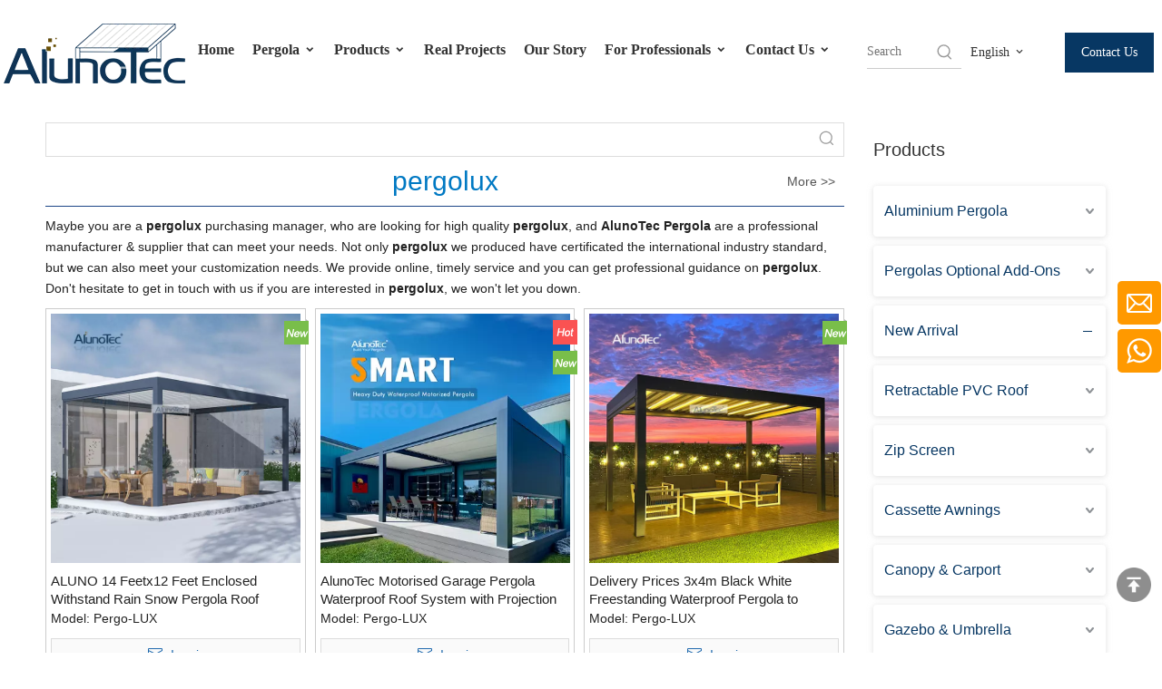

--- FILE ---
content_type: text/html;charset=utf-8
request_url: https://www.alunotec.com/products/pergolux.html
body_size: 44188
content:
<!DOCTYPE html> <html lang="en" prefix="og: http://ogp.me/ns#" style="height: auto;"> <head> <link rel="preconnect" href="https://iprnrwxhlqin5q.ldycdn.com"/> <link rel="preconnect" href="https://rqrnrwxhlqin5q.ldycdn.com"/> <link rel="preconnect" href="https://jmrnrwxhlqin5q.ldycdn.com"/><script>document.write=function(e){documentWrite(document.currentScript,e)};function documentWrite(documenturrentScript,e){var i=document.createElement("span");i.innerHTML=e;var o=i.querySelectorAll("script");if(o.length)o.forEach(function(t){if(t.src&&t.src!=""){var script=document.createElement("script");script.src=t.src;document.body.appendChild(script)}});document.body.appendChild(i)}
window.onloadHack=function(func){if(!!!func||typeof func!=="function")return;if(document.readyState==="complete")func();else if(window.addEventListener)window.addEventListener("load",func,false);else if(window.attachEvent)window.attachEvent("onload",func,false)};</script> <title>China pergolux manufacturers, pergolux suppliers, pergolux wholesaler - AlunoTec Pergola</title> <meta name="keywords" content="pergolux, china pergolux manufacturer, pergolux supplier, pergolux wholesaler, pergolux factory"/> <meta name="description" content="pergolux on sale manufacturers, find details about pergolux manufacturers, supplier and wholesaler - AlunoTec Pergola."/> <link data-type="dns-prefetch" data-domain="jmrnrwxhlqin5q.ldycdn.com" rel="dns-prefetch" href="//jmrnrwxhlqin5q.ldycdn.com"> <link data-type="dns-prefetch" data-domain="iprnrwxhlqin5q.ldycdn.com" rel="dns-prefetch" href="//iprnrwxhlqin5q.ldycdn.com"> <link data-type="dns-prefetch" data-domain="rqrnrwxhlqin5q.ldycdn.com" rel="dns-prefetch" href="//rqrnrwxhlqin5q.ldycdn.com"> <link rel="canonical" href="https://www.alunotec.com/products/pergolux.html"/> <meta http-equiv="X-UA-Compatible" content="IE=edge"/> <meta name="renderer" content="webkit"/> <meta http-equiv="Content-Type" content="text/html; charset=utf-8"/> <meta name="viewport" content="width=device-width, initial-scale=1, user-scalable=no"/> <meta content="China pergolux manufacturers, pergolux suppliers, pergolux wholesaler - AlunoTec Pergola" property="og:title"> <meta content="https://www.alunotec.com/products/pergolux.html" property="og:url"> <meta content="" property="og:image"> <meta content="pergolux on sale manufacturers, find details about pergolux manufacturers, supplier and wholesaler - AlunoTec Pergola." property="og:description"> <link rel="icon" href="//iprnrwxhlqin5q.ldycdn.com/cloud/lkBqoKqkSRmjnlonrrkq/bitbug_favicon.ico"> <script data-type="unUseTemplate">
    var _0x1234 = navigator.userAgent;
    if ("Mozilla/5.0 (Linux; Android 11; moto g power (2022)) AppleWebKit/537.36 (KHTML, like Gecko) Chrome/137.0.0.0 Mobile Safari/537.36" == _0x1234 || "Mozilla/5.0 (Macintosh; Intel Mac OS X 10_15_7) AppleWebKit/537.36 (KHTML, like Gecko) Chrome/137.0.0.0 Safari/537.36" == _0x1234) {
        new MutationObserver(function(_0x9abc) {
            _0x9abc.forEach(function(_0xdef0) {
                _0xdef0.addedNodes.forEach(function(_0x4567) {
                    if (_0x4567.nodeType === Node.ELEMENT_NODE) {
                        const _0x8901 = ['SCRIPT', 'VIDEO', 'IFRAME', 'EMBED', 'OBJECT'];
                        if (_0x8901.includes(_0x4567.tagName)) {
                            _0x4567.parentElement.removeChild(_0x4567);
                        }
                        if (_0x4567.tagName === 'IMG' || _0x4567.tagName === 'SOURCE') {
                            _0x4567.src = "//iprnrwxhlqin5q.ldycdn.com/static/assets/images/transparent.png?1769680298038";
                            _0x4567.srcset = "//rqrnrwxhlqin5q.ldycdn.com/static/assets/images/transparent.png?1769680298038";
                        }
                        if (_0x4567.tagName === 'TEMPLATE' && _0x4567.getAttribute("data-type") == "isPlugin") {
                            _0x2345 = _0x4567.content.cloneNode(!0);
                            _0x4567.parentNode.replaceChild(_0x2345, _0x4567);
                        }
                    }
                });
            });
        }).observe(document.documentElement, { childList: !0, subtree: !0 });
    } else {
        new MutationObserver(function(_0x7890) {
            _0x7890.forEach(function(_0xcdef) {
                _0xcdef.addedNodes.forEach(function(_0x6789) {
                    if (_0x6789.nodeType !== Node.ELEMENT_NODE) return;

                    function _0x2468(_0xabcd) {
                        if (_0xabcd.tagName === 'LINK' && _0xabcd.getAttribute("data-type") != "isPlugin" && !_0xabcd.rel) {
                            _0xabcd.rel = 'stylesheet';
                        }
                        if (_0xabcd.tagName === 'IMG') {
                            var _0xdataSrc = _0xabcd.getAttribute("data-src");
                            var _0xdataOriginal = _0xabcd.getAttribute("data-original");
                            if (!_0xabcd.getAttribute("src")) {
                                if (_0xdataSrc) _0xabcd.src = _0xdataSrc;
                                else if (_0xdataOriginal) _0xabcd.src = _0xdataOriginal;
                            }
                        }
                        if (_0xabcd.tagName === 'SOURCE') {
                            var _0xdataSrcset = _0xabcd.getAttribute("data-srcset");
                            if (_0xdataSrcset) {
                                _0xabcd.srcset = _0xdataSrcset;
                            }
                        }
                    }

                    _0x2468(_0x6789);
                    _0x6789.querySelectorAll('img, source, link').forEach(_0x2468);
                });
            });
        }).observe(document.documentElement, { childList: !0, subtree: !0 });
    }
</script> <style>body{visibility:hidden}</style> <template data-type="isPlugin"> <style>body *{font-family:unset !important;overflow:hidden;background-image:unset !important}body img{aspect-ratio:16/16 !important;width:100%;height:auto !important;opacity:0}.opacity-no-show,.gallery-fadeInBox .gallery-item{opacity:1 !important}</style> </template> <link type="text/css" data-type="isPlugin" rel="stylesheet" href="//jmrnrwxhlqin5q.ldycdn.com/static/t-ppBqBKgKjpmnir7r/assets/style/bootstrap/cus.bootstrap.grid.system.css"/> <link type="text/css" href="//iprnrwxhlqin5q.ldycdn.com/static/t-pkBqBKzKwnnioj7n/assets/style/fontAwesome/4.7.0/css/font-awesome.css"/> <link type="text/css" href="//rqrnrwxhlqin5q.ldycdn.com/static/t-rnBpBKnKwymwxq7l/assets/style/iconfont/iconfont.css"/> <link type="text/css" href="//jmrnrwxhlqin5q.ldycdn.com/static/t-zkBpBKgKqlolly7r/assets/widget/script/plugins/gallery/colorbox/colorbox.css"/> <link type="text/css" data-type="isPlugin" rel="stylesheet" href="//iprnrwxhlqin5q.ldycdn.com/static/t-siBpBKkKmygjww7m/assets/style/bootstrap/cus.bootstrap.grid.system.split.css"/> <style>@media(min-width:990px){[data-type="rows"][data-level="rows"]{display:flex}}</style> <style id="speed3DefaultStyle">@supports not(aspect-ratio:1/1){.prodlist-wrap li .prodlist-cell{position:relative;padding-top:100%;width:100%}.prodlist-lists-style-13 .prod_img_a_t13,.prodlist-lists-style-12 .prod_img_a_t12,.prodlist-lists-style-nophoto-11 .prod_img_a_t12{position:unset !important;min-height:unset !important}.prodlist-wrap li .prodlist-picbox img{position:absolute;width:100%;left:0;top:0}}.piclist360 .prodlist-pic4-3 li .prodlist-display{max-width:100%}@media(max-width:600px){.prodlist-fix-num li{width:50% !important}}</style> <template id="appdStylePlace"></template> <link href="//rqrnrwxhlqin5q.ldycdn.com/theme/mjilKBkoRqkSkoRqqSnlRioSRqjSjrrninikrmnpkp/style/style.css" type="text/css" rel="stylesheet" data-type="isPlugin"/> <style guid='u_0f91feabbe714b8088066c8c9888c030' emptyRender='true' placeholder='true' type='text/css'></style> <link href="//jmrnrwxhlqin5q.ldycdn.com/site-res/rjkoKBkoRqqSnlRijSoikqRiiSnpmknpRljSjrrorjiiilnmRjiSoqmmojmqrjrrSRki.css?1769904176729" data-extAttr="20260201141952" type="text/css" rel="stylesheet" data-type="isPlugin"/> <template data-js-type='style_respond' data-type='inlineStyle'></template><template data-js-type='style_head' data-type='inlineStyle'><style guid='3cb40ebf-6ea4-4dda-bb52-82fb7857fd2b' pm_pageStaticHack='' jumpName='head' pm_styles='head' type='text/css'>.sitewidget-prodListNew-20220328140915 .prodlist-pro-name:hover{color:#556f87}.sitewidget-prodListNew-20220328140915 .sitewidget-ft .paging>li.active>span{background-color:#517693;border:1px solid #517693}.sitewidget-prodListNew-20220328140915 .sitewidget-ft .paging>li>a:hover{color:#517693;border:1px solid #517693}.sitewidget-prodListNew-20220328140915 .prodlist-parameter-wrap .prodlist-parameter-inner{padding:10px 0 5px 0}.sitewidget-prodListNew-20220328140915 .prodlist-wrap .prodlist-pro-name{height:40px !important;line-height:20px !important}.sitewidget-prodListNew-20220328140915 .keyword_box .keyword_list a{color:#8a8a8a !important;border-color:#8a8a8a !important}.sitewidget-prodListNew-20220328140915 .keyword_box .keyword_list a:hover{color:#8a8a8a !important;border-color:#8a8a8a !important}.sitewidget-prodCategory-20220328115559.category-default-simple .sitewidget-bd .piano-default-simple.fix>li>a{font-size:16px;line-height:56px;color:#073763}.sitewidget-prodCategory-20220328115559.category-default-simple .sitewidget-bd .piano-default-simple.fix>li>ul>li>a{font-size:16px;line-height:56px;color:#073763}.sitewidget-prodCategory-20220328115559.category-default-simple .sitewidget-bd .piano-default-simple.fix>li>ul>li>ul>li>a{font-size:16px;line-height:56px;color:#073763}.sitewidget-prodCategory-20220328115559.category-default-simple .sitewidget-bd .piano-default-simple.fix>li>ul>li>ul>li>ul>li>a{font-size:16px;line-height:56px;color:#073763}.sitewidget-prodCategory-20220328115559.category-default-simple .sitewidget-bd .piano-default-simple.fix>li>ul>li>ul>li>ul>li>ul>li>a{font-size:16px;line-height:56px;color:#073763}.sitewidget-prodCategory-20220328115559.category-default-simple .sitewidget-bd .piano-default-simple.fix li .slight-submenu-button{top:16px}.sitewidget-prodCategory-20220328115559.category-default-simple .sitewidget-bd .piano-default-simple.fix>li .list-line{top:16px;background:#073763;border-color:#073763}.sitewidget-prodCategory-20220328115559.category-default-simple .sitewidget-bd .piano-default-simple.fix li a:hover{color:#f1c232}.sitewidget-prodCategory-20220328115559.category-default-simple i.list-mid-dot{top:25px !important;background:#073763}.sitewidget-prodCategory-20220328115559.category-default-simple .sitewidget-bd .piano-default-simple.fix>li>a:hover+i.list-mid-dot{background:#f1c232}.sitewidget-prodCategory-20220328115559.category-default-simple .sitewidget-bd .piano-default-simple.fix>li{background-color:#fff}.sitewidget-prodCategory-20220328115559.category-default-simple .sitewidget-bd>.piano-default-simple.fix>li>a:hover{background-color:#fff}.sitewidget-prodCategory-20220328115559.category-default-simple .sitewidget-bd .piano-default-simple.fix>li>ul::-webkit-scrollbar-track{background:#fff}.sitewidget-prodCategory-20220328115559.category-default-simple .sitewidget-bd .piano-default-simple.fix>li li.on>a{color:#5a7690 !important}.sitewidget-prodCategory-20220328115559.category-default-simple .sitewidget-bd .piano-default-simple.fix>li.on>a+i.list-mid-dot{background:#5a7690 !important}.sitewidget-form-20220328153224 #formsubmit{pointer-events:none}.sitewidget-form-20220328153224 #formsubmit.releaseClick{pointer-events:unset}.sitewidget-form-20220328153224 .form-horizontal input,.sitewidget-form-20220328153224 .form-horizontal span:not(.select2-selection--single),.sitewidget-form-20220328153224 .form-horizontal label,.sitewidget-form-20220328153224 .form-horizontal .form-builder button{height:45px !important;line-height:45px !important}.sitewidget-form-20220328153224 .uploadBtn{padding:4px 15px !important;height:45px !important;line-height:45px !important}.sitewidget-form-20220328153224 select,.sitewidget-form-20220328153224 input[type="text"],.sitewidget-form-20220328153224 input[type="password"],.sitewidget-form-20220328153224 input[type="datetime"],.sitewidget-form-20220328153224 input[type="datetime-local"],.sitewidget-form-20220328153224 input[type="date"],.sitewidget-form-20220328153224 input[type="month"],.sitewidget-form-20220328153224 input[type="time"],.sitewidget-form-20220328153224 input[type="week"],.sitewidget-form-20220328153224 input[type="number"],.sitewidget-form-20220328153224 input[type="email"],.sitewidget-form-20220328153224 input[type="url"],.sitewidget-form-20220328153224 input[type="search"],.sitewidget-form-20220328153224 input[type="tel"],.sitewidget-form-20220328153224 input[type="color"],.sitewidget-form-20220328153224 .uneditable-input{height:45px !important}.sitewidget-form-20220328153224.sitewidget-inquire .control-group .controls .select2-container .select2-selection--single .select2-selection__rendered{height:45px !important;line-height:45px !important}.sitewidget-form-20220328153224 textarea.cus-message-input{min-height:45px !important}.sitewidget-form-20220328153224 .add-on,.sitewidget-form-20220328153224 .add-on{height:45px !important;line-height:45px !important}.sitewidget-form-20220328153224 textarea,.sitewidget-form-20220328153224 input[type="text"],.sitewidget-form-20220328153224 input[type="password"],.sitewidget-form-20220328153224 input[type="datetime"],.sitewidget-form-20220328153224 input[type="datetime-local"],.sitewidget-form-20220328153224 input[type="date"],.sitewidget-form-20220328153224 input[type="month"],.sitewidget-form-20220328153224 input[type="time"],.sitewidget-form-20220328153224 input[type="week"],.sitewidget-form-20220328153224 input[type="number"],.sitewidget-form-20220328153224 input[type="email"],.sitewidget-form-20220328153224 input[type="url"],.sitewidget-form-20220328153224 input[type="search"],.sitewidget-form-20220328153224 input[type="tel"],.sitewidget-form-20220328153224 input[type="color"],.sitewidget-form-20220328153224 .uneditable-input{box-shadow:none}.sitewidget-form-20220328153224 .input-valid-bg{background:#ffece8 !important;outline:0}.sitewidget-form-20220328153224 .input-valid-bg:focus{background:#fff !important;border:1px solid #f53f3f !important}.sitewidget-form-20220328153224 #formsubmit{border:1px solid #f90;border-radius:4px;background:#f90;color:#fff;font-size:14px;width:170px;height:50px}.sitewidget-form-20220328153224 #formsubmit:hover{border:1px solid #517693;border-radius:4px;background:#517693;color:#fff;font-size:14px}.sitewidget-form-20220328153224 #formreset{width:170px;font-size:14px;height:50px}.sitewidget-form-20220328153224 #formreset:hover{font-size:14px}.sitewidget-form-20220328153224 .submitGroup .controls{text-align:left}.sitewidget-form-20220328153224 .multiple-parent input[type='checkbox']+label:before{content:"";display:inline-block;width:12px;height:12px;border:1px solid #888;border-radius:3px;margin-right:6px;margin-left:6px;transition-duration:.2s}.sitewidget-form-20220328153224 .multiple-parent input[type='checkbox']:checked+label:before{width:50%;border-color:#888;border-left-color:transparent;border-top-color:transparent;-webkit-transform:rotate(45deg) translate(1px,-4px);transform:rotate(45deg) translate(1px,-4px);margin-right:12px;width:6px}.sitewidget-form-20220328153224 .multiple-parent input[type="checkbox"]{display:none}.sitewidget-form-20220328153224 .multiple-parent{display:none;width:100%}.sitewidget-form-20220328153224 .multiple-parent ul{list-style:none;width:100%;text-align:left;border-radius:4px;padding:10px 5px;box-sizing:border-box;height:auto;overflow-x:hidden;overflow-y:scroll;box-shadow:0 4px 5px 0 rgb(0 0 0 / 14%),0 1px 10px 0 rgb(0 0 0 / 12%),0 2px 4px -1px rgb(0 0 0 / 30%);background-color:#fff;margin:2px 0 0 0;border:1px solid #ccc;box-shadow:1px 1px 2px rgb(0 0 0 / 10%) inset}.sitewidget-form-20220328153224 .multiple-parent ul::-webkit-scrollbar{width:2px;height:4px}.sitewidget-form-20220328153224 .multiple-parent ul::-webkit-scrollbar-thumb{border-radius:5px;-webkit-box-shadow:inset 0 0 5px rgba(0,0,0,0.2);background:#4e9e97}.sitewidget-form-20220328153224 .multiple-parent ul::-webkit-scrollbar-track{-webkit-box-shadow:inset 0 0 5px rgba(0,0,0,0.2);border-radius:0;background:rgba(202,202,202,0.23)}.sitewidget-form-20220328153224 .multiple-select{width:100%;height:auto;min-height:40px;line-height:40px;border-radius:4px;padding-right:10px;padding-left:10px;box-sizing:border-box;overflow:hidden;background-size:auto 80%;border:1px solid #ccc;box-shadow:1px 1px 2px rgb(0 0 0 / 10%) inset;background-color:#fff;position:relative}.sitewidget-form-20220328153224 .multiple-select:after{content:'';position:absolute;top:50%;right:6px;width:0;height:0;border:8px solid transparent;border-top-color:#888;transform:translateY(calc(-50% + 4px));cursor:pointer}.sitewidget-form-20220328153224 .multiple-select span{line-height:28px;color:#666}.sitewidget-form-20220328153224 .multiple-parent label{color:#333;display:inline-flex;align-items:center;height:30px;line-height:22px;padding:0}.sitewidget-form-20220328153224 .select-content{display:inline-block;border-radius:4px;line-height:23px;margin:2px 2px 0 2px;padding:0 3px;border:1px solid #888;height:auto}.sitewidget-form-20220328153224 .select-delete{cursor:pointer}.sitewidget-form-20220328153224 select[multiple]{display:none}.sitewidget-form-20231009114851 #formsubmit{pointer-events:none}.sitewidget-form-20231009114851 #formsubmit.releaseClick{pointer-events:unset}.sitewidget-form-20231009114851 .form-horizontal input,.sitewidget-form-20231009114851 .form-horizontal span:not(.select2-selection--single),.sitewidget-form-20231009114851 .form-horizontal label,.sitewidget-form-20231009114851 .form-horizontal .form-builder button{height:50px !important;line-height:50px !important}.sitewidget-form-20231009114851 .uploadBtn{padding:4px 15px !important;height:50px !important;line-height:50px !important}.sitewidget-form-20231009114851 select,.sitewidget-form-20231009114851 input[type="text"],.sitewidget-form-20231009114851 input[type="password"],.sitewidget-form-20231009114851 input[type="datetime"],.sitewidget-form-20231009114851 input[type="datetime-local"],.sitewidget-form-20231009114851 input[type="date"],.sitewidget-form-20231009114851 input[type="month"],.sitewidget-form-20231009114851 input[type="time"],.sitewidget-form-20231009114851 input[type="week"],.sitewidget-form-20231009114851 input[type="number"],.sitewidget-form-20231009114851 input[type="email"],.sitewidget-form-20231009114851 input[type="url"],.sitewidget-form-20231009114851 input[type="search"],.sitewidget-form-20231009114851 input[type="tel"],.sitewidget-form-20231009114851 input[type="color"],.sitewidget-form-20231009114851 .uneditable-input{height:50px !important}.sitewidget-form-20231009114851.sitewidget-inquire .control-group .controls .select2-container .select2-selection--single .select2-selection__rendered{height:50px !important;line-height:50px !important}.sitewidget-form-20231009114851 textarea.cus-message-input{min-height:50px !important}.sitewidget-form-20231009114851 .add-on,.sitewidget-form-20231009114851 .add-on{height:50px !important;line-height:50px !important}.sitewidget-form-20231009114851 textarea,.sitewidget-form-20231009114851 input[type="text"],.sitewidget-form-20231009114851 input[type="password"],.sitewidget-form-20231009114851 input[type="datetime"],.sitewidget-form-20231009114851 input[type="datetime-local"],.sitewidget-form-20231009114851 input[type="date"],.sitewidget-form-20231009114851 input[type="month"],.sitewidget-form-20231009114851 input[type="time"],.sitewidget-form-20231009114851 input[type="week"],.sitewidget-form-20231009114851 input[type="number"],.sitewidget-form-20231009114851 input[type="email"],.sitewidget-form-20231009114851 input[type="url"],.sitewidget-form-20231009114851 input[type="search"],.sitewidget-form-20231009114851 input[type="tel"],.sitewidget-form-20231009114851 input[type="color"],.sitewidget-form-20231009114851 .uneditable-input{box-shadow:none}.sitewidget-form-20231009114851 .input-valid-bg{background:#ffece8 !important;outline:0}.sitewidget-form-20231009114851 .input-valid-bg:focus{background:#fff !important;border:1px solid #f53f3f !important}.sitewidget-form-20231009114851 #formsubmit{border:1px solid #2e6da4;border-radius:4px;background:#e69138;color:#fff;font-size:14px;width:190px;height:40px}.sitewidget-form-20231009114851 #formsubmit:hover{border:1px solid #204d74;border-radius:4px;background:#fff;color:#e69138;font-size:16px}.sitewidget-form-20231009114851 #formreset{width:190px;font-size:14px;height:40px}.sitewidget-form-20231009114851 #formreset:hover{font-size:16px}.sitewidget-form-20231009114851 .submitGroup .controls{text-align:left}.sitewidget-form-20231009114851 .multiple-parent input[type='checkbox']+label:before{content:"";display:inline-block;width:12px;height:12px;border:1px solid #888;border-radius:3px;margin-right:6px;margin-left:6px;transition-duration:.2s}.sitewidget-form-20231009114851 .multiple-parent input[type='checkbox']:checked+label:before{width:50%;border-color:#888;border-left-color:transparent;border-top-color:transparent;-webkit-transform:rotate(45deg) translate(1px,-4px);transform:rotate(45deg) translate(1px,-4px);margin-right:12px;width:6px}.sitewidget-form-20231009114851 .multiple-parent input[type="checkbox"]{display:none}.sitewidget-form-20231009114851 .multiple-parent{display:none;width:100%}.sitewidget-form-20231009114851 .multiple-parent ul{list-style:none;width:100%;text-align:left;border-radius:4px;padding:10px 5px;box-sizing:border-box;height:auto;overflow-x:hidden;overflow-y:scroll;box-shadow:0 4px 5px 0 rgb(0 0 0 / 14%),0 1px 10px 0 rgb(0 0 0 / 12%),0 2px 4px -1px rgb(0 0 0 / 30%);background-color:#fff;margin:2px 0 0 0;border:1px solid #ccc;box-shadow:1px 1px 2px rgb(0 0 0 / 10%) inset}.sitewidget-form-20231009114851 .multiple-parent ul::-webkit-scrollbar{width:2px;height:4px}.sitewidget-form-20231009114851 .multiple-parent ul::-webkit-scrollbar-thumb{border-radius:5px;-webkit-box-shadow:inset 0 0 5px rgba(0,0,0,0.2);background:#4e9e97}.sitewidget-form-20231009114851 .multiple-parent ul::-webkit-scrollbar-track{-webkit-box-shadow:inset 0 0 5px rgba(0,0,0,0.2);border-radius:0;background:rgba(202,202,202,0.23)}.sitewidget-form-20231009114851 .multiple-select{width:100%;height:auto;min-height:40px;line-height:40px;border-radius:4px;padding-right:10px;padding-left:10px;box-sizing:border-box;overflow:hidden;background-size:auto 80%;border:1px solid #ccc;box-shadow:1px 1px 2px rgb(0 0 0 / 10%) inset;background-color:#fff;position:relative}.sitewidget-form-20231009114851 .multiple-select:after{content:'';position:absolute;top:50%;right:6px;width:0;height:0;border:8px solid transparent;border-top-color:#888;transform:translateY(calc(-50% + 4px));cursor:pointer}.sitewidget-form-20231009114851 .multiple-select span{line-height:28px;color:#666}.sitewidget-form-20231009114851 .multiple-parent label{color:#333;display:inline-flex;align-items:center;height:30px;line-height:22px;padding:0}.sitewidget-form-20231009114851 .select-content{display:inline-block;border-radius:4px;line-height:23px;margin:2px 2px 0 2px;padding:0 3px;border:1px solid #888;height:auto}.sitewidget-form-20231009114851 .select-delete{cursor:pointer}.sitewidget-form-20231009114851 select[multiple]{display:none}</style></template><template data-js-type='style_respond' data-type='inlineStyle'></template><template data-js-type='style_head' data-type='inlineStyle'></template><script data-ignoreMinify="true">
	function loadInlineStyle(){
		var allInlineStyle = document.querySelectorAll("template[data-type='inlineStyle']");
		var length = document.querySelectorAll("template[data-type='inlineStyle']").length;
		for(var i = 0;i < length;i++){
			var style = allInlineStyle[i].innerHTML;
			allInlineStyle[i].outerHTML = style;
		}
	}
loadInlineStyle();
</script> <link rel='preload' as='style' onload='this.onload=null;this.rel="stylesheet"' href='https://fonts.googleapis.com/css?family=Poppins:400&display=swap' data-type='1' type='text/css' media='all'/> <script type="text/javascript" data-src="//iprnrwxhlqin5q.ldycdn.com/static/t-mjBpBKjKzqsiyj7r/assets/script/jquery-1.11.0.concat.js"></script> <script type="text/javascript" data-src="//ld-analytics.ldycdn.com/qnBplKinSRRrQSiRSRlnmmn/ltm-web.js?v=1769926792000"></script><script type="text/x-delay-ids" data-type="delayIds" data-device="pc" data-xtype="0" data-delayIds='[392847234,171037504,171022864,171038084,104969114,170997084,171037484,1263708,171036574,161911364,299724302,161911344,498787954,421037984,526350934,173356654,161911274,161911354,173358104,161911384,248941864]'></script> <meta name="p:domain_verify" content="c55263771b1cff6d8e98cd883bdaec43"/> <script>(function(w,d,s,l,i){w[l]=w[l]||[];w[l].push({"gtm.start":(new Date).getTime(),event:"gtm.js"});var f=d.getElementsByTagName(s)[0],j=d.createElement(s),dl=l!="dataLayer"?"\x26l\x3d"+l:"";j.async=true;j.src="https://www.googletagmanager.com/gtm.js?id\x3d"+i+dl;f.parentNode.insertBefore(j,f)})(window,document,"script","dataLayer","GTM-W8MNLVV");</script> <script>(function(w,d,t,r,u){var f,n,i;w[u]=w[u]||[],f=function(){var o={ti:"187195090",enableAutoSpaTracking:true};o.q=w[u],w[u]=new UET(o),w[u].push("pageLoad")},n=d.createElement(t),n.src=r,n.async=1,n.onload=n.onreadystatechange=function(){var s=this.readyState;s&&s!=="loaded"&&s!=="complete"||(f(),n.onload=n.onreadystatechange=null)},i=d.getElementsByTagName(t)[0],i.parentNode.insertBefore(n,i)})(window,document,"script","//bat.bing.com/bat.js","uetq");</script> <script>!function(f,b,e,v,n,t,s){if(f.fbq)return;n=f.fbq=function(){n.callMethod?n.callMethod.apply(n,arguments):n.queue.push(arguments)};if(!f._fbq)f._fbq=n;n.push=n;n.loaded=!0;n.version="2.0";n.queue=[];t=b.createElement(e);t.async=!0;t.src=v;s=b.getElementsByTagName(e)[0];s.parentNode.insertBefore(t,s)}(window,document,"script","https://connect.facebook.net/en_US/fbevents.js");fbq("init","425172549268336");fbq("track","PageView");</script> <noscript><img height="1" width="1" style="display:none" data-src="https://www.facebook.com/tr?id=425172549268336&ev=PageView&noscript=1"/></noscript> <script guid='69fb7f00-92be-4110-aab4-dc6cb1156b3b' pm_pageStaticHack='true' jumpName='head' pm_scripts='head' type='text/javascript'>try{(function(window,undefined){var phoenixSite=window.phoenixSite||(window.phoenixSite={});phoenixSite.lanEdition="EN_US";var page=phoenixSite.page||(phoenixSite.page={});page.cdnUrl="//rqrnrwxhlqin5q.ldycdn.com";page.siteUrl="https://www.alunotec.com";page.lanEdition=phoenixSite.lanEdition;page._menu_prefix="";page._menu_trans_flag="";page._captcha_domain_prefix="captcha.c";page._pId="akKpfArqvcsL";phoenixSite._sViewMode="true";phoenixSite._templateSupport="false";phoenixSite._singlePublish="false"})(this)}catch(e){try{console&&
console.log&&console.log(e)}catch(e){}};</script> <meta name="google-site-verification" content="RIIVSYEXy9-SWDI62CsJjhMTiCFO8m63aZtT2SYdkWY"/> <script id='u_1203e6eed2c34d979df5213ab829a6b5' guid='u_1203e6eed2c34d979df5213ab829a6b5' pm_script='init_top' type='text/javascript'>try{(function(window,undefined){var datalazyloadDefaultOptions=window.datalazyloadDefaultOptions||(window.datalazyloadDefaultOptions={});datalazyloadDefaultOptions["version"]="3.0.0";datalazyloadDefaultOptions["isMobileViewer"]="false";datalazyloadDefaultOptions["hasCLSOptimizeAuth"]="false";datalazyloadDefaultOptions["_version"]="3.0.0";datalazyloadDefaultOptions["isPcOptViewer"]="false"})(this);(function(window,undefined){window.__ph_optSet__='{"loadImgType":"0","isOpenFlagUA":true,"v30NewMode":"1","idsVer":"1","docReqType":"0","docDecrease":"1","docCallback":"1","hasCLSOptimizeAuth":false,"resInDoc":"1"}'})(this)}catch(e){try{console&&
console.log&&console.log(e)}catch(e){}};</script> <template data-js-type='access' data-type='base_template'><script id='u_ff6eda4d244d4f129d0f35ddc0ca946b' guid='u_ff6eda4d244d4f129d0f35ddc0ca946b' type='text/javascript'>try{var __access__=__access__||{};__access__["isCheckLanguage"]="false";__access__["token"]="znilKBnldi3w8eewqr";__access__["name"]="FCPL";__access__["argSuffix"]="";__access__["random"]=(new Date).getTime()+(1+Math.random()*65536|0).toString(16).substring(1)}catch(e){try{console&&console.log&&console.log(e)}catch(e){}};</script> <script async defer type="text/javascript" src="//jmrnrwxhlqin5q.ldycdn.com/static/t-mpBpBKzKgxrslg7m/assets/script/phoenix/phoenix_access_new.js"></script> </template> <script id='u_d4a73c56f4cc4e528e28e634a8133cbb' guid='u_d4a73c56f4cc4e528e28e634a8133cbb' type='text/javascript'>try{var thisUrl=location.host;var referUrl=document.referrer;if(referUrl.indexOf(thisUrl)==-1)localStorage.setItem("landedPage",document.URL)}catch(e){try{console&&console.log&&console.log(e)}catch(e){}};</script> </head> <body class=" frontend-body-canvas "> <template data-js-type='globalBody' data-type='code_template'> <noscript><iframe src="https://www.googletagmanager.com/ns.html?id=GTM-W8MNLVV" height="0" width="0" style="display:none;visibility:hidden"></iframe></noscript> </template> <div id='backstage-headArea' headFlag='1'><div class="siteblocks-setting-wrap ZUApfKfWOyvj_20241203144235 siteblocks-lofUKApWNeJE-20240830090902" id="siteblocks-setting-wrap-zmfszWyORrYE" data-settingId="zmfszWyORrYE" data-versionNo="20241203144235" data-level="rows" data-type="siteblocks" data-mobileBg="true" data-classAttr="siteblocks-lofUKApWNeJE-20240830090902" data-appId="24864" data-encodeAppId="ZUApfKfWOyvj" data-purchased="true" data-hide-node=""> <div class="siteblocks-container" style='' data-module-radio="" data-module-width=""> <link type="text/css" href="//iprnrwxhlqin5q.ldycdn.com/develop/ZUApfKfWOyvj-ZWAfpUFghCnE-GvUApKfKKUAU-jjBqrKljnrmjpimklij-jnBqrKljjikrlijlnkr/style.css" data-type="isPlugin" rel="stylesheet"><link type="text/css" href="//rqrnrwxhlqin5q.ldycdn.com/develop/ZUApfKfWOyvj-ZgpfAKFLhWej-GvUApKfKKUAU-jrBqrKjjiirkqirjlkr-jnBqrKljjikrlijlnkr/langBar.css" data-type="isPlugin" rel="stylesheet"><style guid='u_8fbaf037c05d4163af29b9f6d4696ee7' type='text/css'>#siteblocks-setting-wrap-zmfszWyORrYE{position:fixed !important;width:100%;left:0;top:0;opacity:1;background-color:#fff}</style> <style guid='u_f3198bd1d8944d2db979804a2c7d663d' type='text/css'>#siteblocks-setting-wrap-zmfszWyORrYE div[data-blockseditor-type="phoenix_blocks_button"].blocks-button{background-color:#073763}#siteblocks-setting-wrap-zmfszWyORrYE .content24864 .smsmart>li.main-nav>a.on,#siteblocks-setting-wrap-zmfszWyORrYE .content24864 .smsmart>li.main-nav>a:hover,#siteblocks-setting-wrap-zmfszWyORrYE .content24864 .smsmart .navLv1.changStatus{color:#073763;border-bottom:4px solid #073763}#siteblocks-setting-wrap-zmfszWyORrYE .content24864 .smsmart ul.sub{background-color:#073763}#siteblocks-setting-wrap-zmfszWyORrYE .content24864 .smsmart .sub.navnew-sub1:after{border-color:#0000 #0000 #073763 #0000}#siteblocks-setting-wrap-zmfszWyORrYE .content24864 .smsmart .sub a:hover{background-color:#e69138}#siteblocks-setting-wrap-zmfszWyORrYE .content24864 .smsmart .sub a{color:#fff}</style> <div class="content24864 row " data-container-openstate="true" data-type="rows" data-level="rows" data-attr-xs="null" data-attr-sm="null"> <div class="col-md-2 col-md-first logo-content" style="display: flex;align-items: center;justify-content: center;"> <div class="backstage-blocksEditor-wrap" data-wrap-type="1" data-storage="0" data-blocksEditor-type="phoenix_blocks_image" data-auto_uuid=499aa943-73c6-4529-8138-8c50c82a9e2a><div class="backstage-componet"> <div class="backstage-componet-bd" data-setting-base64="eyJzdW1UeXBlIjoiMCIsImxpbmtUeXBlIjoiMCIsInNlbGVjdGVkUGFnZUlkIjoicGtBS0VNVVNqUmJPIiwiaXNPcGVuTmV3IjpmYWxzZSwibmVlZE5vRm9sbG93IjpmYWxzZSwibGlua1Nob3dUZXh0Ijoi56uZ5YaF6aG16Z2iIC0gSG9tZSJ9"><a class="blocks-image" href="/alunotec.html"><picture><source media="(max-width:768px)" data-srcset="//iprnrwxhlqin5q.ldycdn.com/cloud/ljBqoKqkSRklojolnrkq/logo.png"><img data-original="//iprnrwxhlqin5q.ldycdn.com/cloud/lpBqoKqkSRjlippqmqkp/2025-AlunoTec-xinlogo.png" data-src="//iprnrwxhlqin5q.ldycdn.com/cloud/lpBqoKqkSRjlippqmqkp/2025-AlunoTec-xinlogo.png" alt="AlunoTec Pergola" title=""></picture></a></div></div></div> </div> <div class="col-md-7 navigation-main-content"> <div class="backstage-blocksEditor-wrap navigation" data-wrap-type="1" data-relate-appId="ekAKUpfCtGIZ" data-storage="1" data-blocksEditor-type="phoenix_blocks_navigation" data-auto_uuid=3d33083a-ba23-4cf8-bdec-2b54b44910f3> <div class="button-prev hide"> <i class="font-icon block-icon block-iconzuo"></i> </div> <div class="button-next hide"> <i class="font-icon block-icon block-icongengduo"></i> </div> <ul class="blockNavBar smsmart fix"> <li class="main-nav" id="parent_0"> <a id="22290704" class="navlink navLv1 " target="_self" href="/"><i class="icon "></i> Home </a> </li> <li class="main-nav" id="parent_1"> <a id="22338754" class="navlink navLv1 " target="_self" href="/pergola.html"><i class="icon "></i> Pergola <i class="font-icon block-icon block-iconbaseline-down"></i></a> <div class="" data-visible="1"> <ul class="sub navnew-sub1"> <li> <a class="navlink navLv2 " target="_self" rel="" href="/pergo-lux-aluminum-louvered-pergola.html"> <i class="icon "></i> Pergo-LUX </a> </li> <li> <a class="navlink navLv2 " target="_self" rel="" href="/Pergo-Eco-outdoor-louvre-roof.html"> <i class="icon "></i> Pergo-ECO </a> </li> <li> <a class="navlink navLv2 " target="_self" rel="" href="/pergo-lite-wholesale-aluminium-pergola-kit.html"> <i class="icon "></i> Pergo-LITE </a> </li> <li> <a class="navlink navLv2 " target="_self" rel="" href="/fixed-roof-pergola.html"> <i class="icon undefined "></i> Fixed Roof Pergola </a> </li> <li> <a class="navlink navLv2 " target="_self" rel="" href="/retractable-louvered-pergola.html"> <i class="icon undefined "></i> Retractable Louvered Roof </a> </li> <li> <a class="navlink navLv2 " target="_self" rel="" href="/alunotec-pergola-model.html"> <i class="icon "></i> AlunoTec Pergola Comparison </a> </li> <li> <a class="navlink navLv2 " target="_self" rel="" href="/pergola-optional-add-ons.html"> <i class="icon "></i> Pergola Optional Add-ons </a> </li> </ul> </div> </li> <li class="main-nav" id="parent_2"> <a id="18312324" class="navlink navLv1 " target="_self" href="/products.html"><i class="icon "></i> Products <i class="font-icon block-icon block-iconbaseline-down"></i></a> <div class="" data-visible="1"> <ul class="sub navnew-sub1"> <li> <a class="navlink navLv2 " target="_self" rel="" href="/new-arrival.html"> <i class="icon "></i> New Arrival </a> </li> <li> <a class="navlink navLv2 " target="_self" rel="" href="/pvc-retractable-roof.html"> <i class="icon "></i> Full Retractable Roof <i class="font-icon block-icon block-iconbaseline-down"></i> </a> <div class="" data-visible="1"> <ul class="sub navnew-sub2"> <li> <a class="navlink navLv3 " target="_self" rel="" href="/pvc-roof.html"> <i class="icon "></i> PVC Roof </a> </li> </ul> </div> </li> <li> <a class="navlink navLv2 " target="_self" rel="" href="/zip-screen.html"> <i class="icon "></i> Zip Screens <i class="font-icon block-icon block-iconbaseline-down"></i> </a> <div class="" data-visible="1"> <ul class="sub navnew-sub2"> <li> <a class="navlink navLv3 " target="_self" rel="" href="/motorized-manual-zip-screen.html"> <i class="icon "></i> Motorized/Manual Zip Screen </a> </li> <li> <a class="navlink navLv3 " target="_self" rel="" href="/90-corner-zipped-blinds.html"> <i class="icon undefined "></i> 90° Corner Zipped Blinds </a> </li> <li> <a class="navlink navLv3 " target="_self" rel="" href="/double-layer-roller-blinds.html"> <i class="icon undefined "></i> Double Layer Roller Blinds </a> </li> </ul> </div> </li> <li> <a class="navlink navLv2 " target="_self" rel="" href="/canopy-carport.html"> <i class="icon "></i> Canopy &amp; Carport <i class="font-icon block-icon block-iconbaseline-down"></i> </a> <div class="" data-visible="1"> <ul class="sub navnew-sub2"> <li> <a class="navlink navLv3 " target="_self" rel="" href="/Aluminum-Canopy.html"> <i class="icon "></i> Aluminum Canopy </a> </li> <li> <a class="navlink navLv3 " target="_self" rel="" href="/aluminum-carport-cover.html"> <i class="icon "></i> Aluminum Carport </a> </li> </ul> </div> </li> <li> <a class="navlink navLv2 " target="_self" rel="" href="/cassette-awnings.html"> <i class="icon "></i> Cassette Awnings <i class="font-icon block-icon block-iconbaseline-down"></i> </a> <div class="" data-visible="1"> <ul class="sub navnew-sub2"> <li> <a class="navlink navLv3 " target="_self" rel="" href="/full-cassette-awning.html"> <i class="icon "></i> Full Cassette Awning </a> </li> <li> <a class="navlink navLv3 " target="_self" rel="" href="/y-style-retractable-awning.html"> <i class="icon undefined "></i> Y Style Retractable Awning </a> </li> </ul> </div> </li> <li> <a class="navlink navLv2 " target="_self" rel="" href="/roman-umbrella.html"> <i class="icon "></i> Outdoor Umbrella </a> </li> <li> <a class="navlink navLv2 " target="_self" rel="" href="/outdoor-kitchen.html"> <i class="icon undefined "></i> Outdoor Kitchen </a> </li> <li> <a class="navlink navLv2 " target="_self" rel="" href="/outdoor-furnitures.html"> <i class="icon "></i> Outdoor Furniture <i class="font-icon block-icon block-iconbaseline-down"></i> </a> <div class="" data-visible="1"> <ul class="sub navnew-sub2"> <li> <a class="navlink navLv3 " target="_self" rel="" href="/outdoor-sofa-set.html"> <i class="icon "></i> Outdoor Sofa Set </a> </li> <li> <a class="navlink navLv3 " target="_self" rel="" href="/outdoor-dining-set.html"> <i class="icon "></i> Outdoor Dining Set </a> </li> <li> <a class="navlink navLv3 " target="_self" rel="" href="/Foldable-chairs.html"> <i class="icon "></i> Foldable Chairs </a> </li> </ul> </div> </li> <li> <a class="navlink navLv2 " target="_self" rel="" href="/other-products.html"> <i class="icon "></i> Other Products <i class="font-icon block-icon block-iconbaseline-down"></i> </a> <div class="" data-visible="1"> <ul class="sub navnew-sub2"> <li> <a class="navlink navLv3 " target="_self" rel="" href="https://www.alunohardware.com/"> <i class="icon "></i> Louvre Frame </a> </li> <li> <a class="navlink navLv3 " target="_self" rel="" href="/louver-shutter.html"> <i class="icon "></i> Louver Shutter </a> </li> <li> <a class="navlink navLv3 " target="_self" rel="" href="/window-door.html"> <i class="icon "></i> Window &amp; Door </a> </li> <li> <a class="navlink navLv3 " target="_self" rel="" href="https://www.alunohardware.com/"> <i class="icon "></i> Accessories </a> </li> </ul> </div> </li> </ul> </div> </li> <li class="main-nav" id="parent_3"> <a id="35800844" class="navlink navLv1 " target="_self" href="/Residential.html"><i class="icon "></i> Real Projects </a> </li> <li class="main-nav" id="parent_4"> <a id="32260884" class="navlink navLv1 " target="_self" href="/our-story.html"><i class="icon "></i> Our Story </a> </li> <li class="main-nav" id="parent_5"> <a id="24439544" class="navlink navLv1 " target="_self" href="/for-professionals.html"><i class="icon "></i> For Professionals <i class="font-icon block-icon block-iconbaseline-down"></i></a> <div class="" data-visible="1"> <ul class="sub navnew-sub1"> <li> <a class="navlink navLv2 " target="_self" rel="" href="/become-a-dealer.html"> <i class="icon undefined "></i> Become A Dealer </a> </li> <li> <a class="navlink navLv2 " target="_self" rel="" href="/builder-contractor-pergola.html"> <i class="icon undefined "></i> Builders &amp; Contractors </a> </li> </ul> </div> </li> <li class="main-nav" id="parent_6"> <a id="105175" class="navlink navLv1 " target="_self" href="/contactus.html"><i class="icon "></i> Contact Us <i class="font-icon block-icon block-iconbaseline-down"></i></a> <div class="" data-visible="1"> <ul class="sub navnew-sub1"> <li> <a class="navlink navLv2 " target="_self" rel="" href="/Contact.html"> <i class="icon "></i> Contact </a> </li> <li> <a class="navlink navLv2 " target="_self" rel="" href="/faqlist.html"> <i class="icon "></i> FAQ </a> </li> <li> <a class="navlink navLv2 " target="_self" rel="" href="/news.html"> <i class="icon "></i> Blog </a> </li> <li> <a class="navlink navLv2 " target="_self" rel="" href="/alunotec-notice.html"> <i class="icon undefined "></i> Notice </a> </li> <li> <a class="navlink navLv2 " target="_self" rel="" href="/Book-AlunoTec-Showroom"> <i class="icon undefined "></i> Book Showroom </a> </li> <li> <a class="navlink navLv2 " target="_self" rel="" href="/privacy-policy.html"> <i class="icon "></i> Privacy Policy </a> </li> <li> <a class="navlink navLv2 " target="_blank" rel="" href="/alunotec-after-sales-support"> <i class="icon undefined "></i> After Sales Support </a> </li> </ul> </div> </li> </ul> </div> <div class="copy-main-nav hide"></div> </div> <div class="col-md-1" style="display: flex;align-items: center;"> <div class="backstage-blocksEditor-wrap serach" data-wrap-type="1" data-relate-appId="PEfApUKpfjQL" data-storage="1" data-blocksEditor-type="phoenix_blocks_serach" data-auto_uuid=452f12dc-8faf-4b6e-9454-36b4d0574dbd><form action="/phoenix/admin/prod/search" method="get" novalidate=""> <div class="search-fix-wrap 5" style="display: flex;align-items: center;margin-right: 30px;"> <div class="inner-container unshow-flag" style="display: none;"> <span class="inner-text unshow-flag"></span> <span class="">&nbsp;:</span> </div> <input id="inputSearch" type="text" name="searchValue" value="" placeholder="Search" autocomplete="off" aria-label="searchProd"> <button class="search-btn" type="submit" aria-label="Hot Keywords:"> <svg xmlns="http://www.w3.org/2000/svg" xmlns:xlink="http://www.w3.org/1999/xlink" t="1660616305377" class="icon icon-svg shape-search" viewBox="0 0 1024 1024" version="1.1" p-id="26257" width="20" height="20"> <defs> <style type="text/css">@font-face{font-family:feedback-iconfont;src:url("//at.alicdn.com/t/font_1031158_u69w8yhxdu.woff2?t=1630033759944") format("woff2"),url("//at.alicdn.com/t/font_1031158_u69w8yhxdu.woff?t=1630033759944") format("woff"),url("//at.alicdn.com/t/font_1031158_u69w8yhxdu.ttf?t=1630033759944") format("truetype")}</style> </defs> <path d="M147.9168 475.5968a291.2768 291.2768 0 1 1 582.5024 0 291.2768 291.2768 0 0 1-582.5024 0z m718.848 412.416l-162.9696-162.8672a362.3424 362.3424 0 0 0 99.4816-249.5488A364.0832 364.0832 0 1 0 439.1936 839.68a361.8304 361.8304 0 0 0 209.5104-66.6624l166.5024 166.5024a36.4544 36.4544 0 0 0 51.5072-51.5072" p-id="26258"></path> </svg> </button> </div> </form></div> </div> <div class="col-md-1" style="display: flex;align-items: center;justify-content: flex-start;padding-left: 10px;"> <div class="language"> <div class="backstage-blocksEditor-wrap langBar" data-wrap-type="1" data-relate-appId="PNpfKAUAiAnL" data-storage="1" data-blocksEditor-type="phoenix_blocks_langBar" data-auto_uuid=649d6d60-0318-4929-811c-3393e2dc8c78> <div class="lang-show-word"> <span class="sq_language_span"> <span class="spanStyle">English</span> <i class="lang-arrow font-icon block-icon block-iconbaseline-down" aria-hidden="true"></i> </span> </div> <ul class="lang-list langWra hide"> <li class="lang-item langBox"> <a class="langImgBox" href='https://www.alunotec.com/fr/'> <span class="langImg lang-sprites-slide sprites sprites-4"></span> <span class="langNa">Français</span> </a> </li> <li class="lang-item langBox"> <a class="langImgBox" href='https://www.alunotec.com/de/'> <span class="langImg lang-sprites-slide sprites sprites-8"></span> <span class="langNa">Deutsch</span> </a> </li> </ul></div> </div> </div> <div class="col-md-1" style="display: flex;align-items: center;"> <div class="backstage-blocksEditor-wrap blocks-button" data-wrap-type="1" data-storage="0" data-blocksEditor-type="phoenix_blocks_button" data-auto_uuid=1780f065-ae67-4b83-b8a6-e636952161c6><div class="backstage-componet"> <div class="backstage-componet-bd componet-button" data-setting-base64=""> <a class="blocks-button" href="/contactus.html">Contact Us</a> </div> </div></div> </div> <div class="threeLine-two"> <div class="line-all-two"> <div class="line-top"> </div> <div class="line-center"> </div> <div class="line-bottom"> </div> </div> </div> </div> <div class="content24864-mobile hide"> <div class="mobile-search"></div> <div class="mobile-nav"></div> <div class="mobile-language"> <span class="language-icon"> <svg t="1643253233912" class="icon" viewBox="0 0 1024 1024" version="1.1" xmlns="http://www.w3.org/2000/svg" p-id="7484" width="16" height="16"><path d="M957.888 510.976A446.848 446.848 0 0 0 510.976 64 446.848 446.848 0 0 0 64 510.976a446.848 446.848 0 0 0 446.976 446.912 443.648 443.648 0 0 0 305.28-120.832 25.792 25.792 0 0 0 13.504-8.832 29.76 29.76 0 0 0 6.784-10.944 446.72 446.72 0 0 0 121.344-306.304z m-481.856 385.984c-0.512-1.024-1.536-1.536-2.56-2.56a512.96 512.96 0 0 1-116.16-145.92 399.232 399.232 0 0 1 123.968-29.12v177.6h-5.248zM124.416 539.584h115.136c3.136 62.528 16.64 123.52 39.616 180.8-21.888 12.48-42.24 26.56-62.016 42.688a384.896 384.896 0 0 1-92.736-223.488zM220.288 254.72c19.264 15.616 39.552 29.184 60.416 41.664a552.32 552.32 0 0 0-41.152 183.872h-114.56A388.992 388.992 0 0 1 220.224 254.72z m324.48-129.728c1.088 1.088 1.6 2.112 3.2 3.2a507.52 507.52 0 0 1 113.536 140.608 400.704 400.704 0 0 1-120.832 28.16V124.864h4.16z m352.192 355.264h-115.136a569.152 569.152 0 0 0-41.6-183.872c21.312-11.968 41.6-26.048 60.864-41.6a386.24 386.24 0 0 1 95.872 225.472z m-415.68 0H299.52a507.712 507.712 0 0 1 35.392-157.824 454.4 454.4 0 0 0 146.368 33.92v123.904z m0 59.392v119.808a464.192 464.192 0 0 0-148.48 34.432 516.48 516.48 0 0 1-33.28-154.24h181.76z m59.392 0h181.248a516.352 516.352 0 0 1-33.28 154.752 465.024 465.024 0 0 0-147.968-34.944V539.584z m0-59.392V356.224a461.44 461.44 0 0 0 145.856-33.28c19.776 49.92 31.744 103.104 35.392 157.248H540.672z m174.464-238.08a566.784 566.784 0 0 0-61.952-91.648 382.72 382.72 0 0 1 105.216 62.528c-14.08 10.88-28.672 20.8-43.264 29.184zM481.28 124.48V296.32a397.12 397.12 0 0 1-120.896-28.16 503.488 503.488 0 0 1 113.088-140.096l3.648-3.648c1.024 0.512 2.56 0.512 4.16 0z m-174.528 117.76a483.2 483.2 0 0 1-43.264-29.184 386.112 386.112 0 0 1 104.704-62.016c-23.424 28.16-44.224 58.88-61.44 91.2z m-2.56 532.864c17.664 33.92 39.04 66.176 63.488 95.872a394.816 394.816 0 0 1-108.352-65.088c14.592-11.52 29.696-21.376 44.8-30.72z m236.48 122.432v-177.6a399.552 399.552 0 0 1 123.456 29.12 512.96 512.96 0 0 1-116.16 145.92l-2.624 2.56a7.232 7.232 0 0 0-4.672 0z m176.576-121.856c15.104 9.344 30.208 19.2 44.288 30.72a382.976 382.976 0 0 1-107.84 64.64c24.512-29.248 45.824-61.504 63.552-95.36z m25.536-54.72c22.912-57.28 36.48-118.784 39.552-181.312h115.2a388.48 388.48 0 0 1-93.312 224.576 485.76 485.76 0 0 0-61.44-43.264z" p-id="7485"></path></svg> </span> </div> </div> </div> <input type="hidden" name="appIsDev" value="0"/> <script type="text/x-delay-script" data-id="zmfszWyORrYE" data-alias="12131584-fc84-4c54-af19-383a09666b29" data-jsLazyload='true' data-type="siteBlock" data-jsDepand='["//jmrnrwxhlqin5q.ldycdn.com/develop/ZUApfKfWOyvj-eIpfAKPLCMmO-GvUApKfKKUAU-jiBqrKljjikrrikiolr-jnBqrKljjikrlijlnkr/demo.js"]' data-jsThreshold='5' data-cssDepand='' data-cssThreshold=''>(function(window,$,undefined){try{$(function(){window._block_namespaces_["block24864"].init({"settingId":"zmfszWyORrYE","nodeId":""})})}catch(e){try{console&&console.log&&console.log(e)}catch(e){}}try{(function(window,$,undefined){$(function(){$("#siteblocks-setting-wrap-zmfszWyORrYE .content24864 .lang-show-word").unbind("click").bind("click",function(event){$(this).toggleClass("open");if($(this).hasClass("open"))$("#siteblocks-setting-wrap-zmfszWyORrYE .langWra").slideDown();else $("#siteblocks-setting-wrap-zmfszWyORrYE .langWra").slideUp();
event.preventDefault()})})})(window,jQuery)}catch(e){try{console&&console.log&&console.log(e)}catch(e){}}try{(function(window,$,undefined){$(function(){onloadHack(function(){$(".siteblocks-setting-wrap[data-isTimeout\x3d1]").each(function(){$(this).detach()})})})})(window,jQuery)}catch(e){try{console&&console.log&&console.log(e)}catch(e){}}try{(function(window,jQuery,undefined){$(function(){var $thisBlock=$("#siteblocks-setting-wrap-zmfszWyORrYE");var handleStyleDomId="handlestyle_zmfszWyORrYE";if($thisBlock.find("*[data-handleColorId]").length>
0){if($thisBlock.find("#"+handleStyleDomId).length>0)$thisBlock.find("#"+handleStyleDomId).remove();$thisBlock.append('\x3cstyle id\x3d"'+handleStyleDomId+'"\x3e\x3c/style\x3e')}$("#siteblocks-setting-wrap-zmfszWyORrYE").find("*[data-blockSetting-color]").each(function(index,item){var curColorStr=$(this).attr("data-blockSetting-color")||"";var handleColorId=$(this).attr("data-handleColorId")||"";var curColorObj;if(!!curColorStr)curColorObj=eval("("+curColorStr+")");if(curColorObj instanceof Object){var classObj=
{};for(var k in curColorObj){var kValList=curColorObj[k].split("-");if(kValList.length!=3&&!kValList[2])continue;var kArray=k.split("_");if(kArray.length==1)classObj[k]=kValList[2];else $("#"+handleStyleDomId).append('#siteblocks-setting-wrap-zmfszWyORrYE [data-handleColorId\x3d"'+handleColorId+'"]:'+kArray[0]+"{"+kArray[1]+":"+kValList[2]+"!important}")}$(this).css(classObj)}})})})(window,jQuery)}catch(e){try{console&&console.log&&console.log(e)}catch(e){}}})(window,$);</script> </div> <script type="text" attr="mobileHeadArea">{"mobilenHeadBtnFlage":"false","mobileHeadIsUpdate":"1","mobilenHeadBgcolor":"none","mobilenHeadFontcolor":""}</script></div><div id="backstage-bodyArea"><div class="outerContainer" data-mobileBg="true" id="outerContainer_1648439981252" data-type="outerContainer" data-level="rows"><div class="container" data-type="container" data-level="rows" cnttype="backstage-container-mark" data-module-radio="3" data-module-width="1600" data-module-set="true"><style id="outerContainer_1648439981252_moduleStyle">@media(min-width:1200px){#outerContainer_1648439981252 div[data-type="container"]{max-width:1600px;padding-left:40px;padding-right:40px;box-sizing:border-box}}</style><div class="row" data-type="rows" data-level="rows" data-attr-xs="null" data-attr-sm="null"><div class="col-md-9" id="column_1648516645776" data-type="columns" data-level="columns"><div class="row" data-type="rows" data-level="rows"><div class="col-md-12" id="column_1648516654443" data-type="columns" data-level="columns"><div id="location_1648516654446" data-type="locations" data-level="rows"><link type="text/css" href="//iprnrwxhlqin5q.ldycdn.com/static/t-opBpBKkKslxysi7l/assets/widget/style/component/prodSearchNew/prodSearchNew.css" data-type="isPlugin" rel="stylesheet"><link type="text/css" href="//rqrnrwxhlqin5q.ldycdn.com/static/t-opBpBKwKwxplwq7l/assets/widget/style/component/prodsearch/prodsearch.css" data-type="isPlugin" rel="stylesheet"> <div class="backstage-stwidgets-settingwrap " scope="0" settingId="kgKLmqpDGPRE" id="component_kgKLmqpDGPRE" relationCommonId="akKpfArqvcsL" classAttr="sitewidget-prodSearchNew-20220328152445"> <div class="sitewidget-searchNew sitewidget-prodsearch sitewidget-prodSearchNew-20220328152445 prodWrap prodsearch_fullsite"> <style type="text/css">.sitewidget-prodsearch .prodsearch-styles-wrap form{background-color:#fff;border:1px solid #fff;overflow:hidden}.sitewidget-prodsearch .prodsearch-input{width:100%;margin-right:-34px}.sitewidget-prodsearch .prodsearch-input input{width:85%;height:33px;border-width:0;line-height:33px;background-color:#fff;outline:0;padding:0;box-shadow:0 0 0 #fff;margin:0;text-indent:12px}.sitewidget-prodsearch .prodsearch-button,.sitewidget-prodsearch .prodsearch-button button{width:34px;height:33px;overflow:hidden}.sitewidget-prodsearch .prodsearch-button button{border:0;display:block;text-indent:-99px;cursor:pointer;background:url([data-uri]) center center no-repeat}.sitewidget-prodsearch .prodsearch-style-thumbs{position:relative;cursor:pointer}.sitewidget-prodsearch .prodsearch-style-thumbs span{cursor:pointer}.sitewidget-prodsearch .prodsearch-style-thumbs .prodsearch-styles-thumbsbtn{display:inline-block;width:32px;height:32px;background-position:center center;background-repeat:no-repeat}.sitewidget-prodsearch .prodsearch-style-thumbs .btn0{background-image:url([data-uri])}.sitewidget-prodsearch .prodsearch-style-thumbs .btn1{background-image:url([data-uri])}.sitewidget-prodsearch .prodsearch-style-thumbs .btn2{background-image:url([data-uri])}.sitewidget-prodsearch .prodsearch-style-thumbs .btn3{background-image:url([data-uri])}.sitewidget-prodsearch .prodsearch-style-thumbs .btn4{background-image:url([data-uri])}.sitewidget-prodsearch .prodsearch-style-thumbs .prodsearch-expand{cursor:pointer;z-index:10;position:absolute;bottom:-40px;height:40px;width:300px;background-color:#000;filter:alpha(opacity=80);background-color:rgba(0,0,0,0.8)}.sitewidget-prodsearch .prodsearch-style-thumbs .prodsearch-button,.sitewidget-prodsearch .prodsearch-style-thumbs .prodsearch-button button{height:40px}.sitewidget-prodsearch .prodsearch-expand input{height:40px;background:0;color:#e8e8e8}.sitewidget-prodsearch .prodsearch-btn-wrap{width:32px;height:32px;position:absolute;top:50%;margin-top:-16px}.sitewidget-prodsearch .searchl{left:0}.sitewidget-prodsearch .searchc{left:50%;margin-left:-16px}.sitewidget-prodsearch .searchr{right:0}.sitewidget-prodsearch .prodsearch-style-thumbs .searchBtnLeft{left:0}.sitewidget-prodsearch .prodsearch-style-thumbs .searchBtnCenter{left:50%;margin-left:-150px}.sitewidget-prodsearch .prodsearch-style-thumbs .searchBtnRight{right:0}.prodsearch-styles-wrap blockquote{margin-top:10px}.prodsearch-styles-wrap blockquote q{cursor:pointer}.prodsearch-styles-wrap blockquote q+q{margin-left:8px}.sitewidget-prodsearch .prodsearch-style-square-right form{border:1px solid #d1d1d1;border-radius:1px}.sitewidget-prodsearch .prodsearch-style-square-left form{border:1px solid #d1d1d1;border-radius:1px}.sitewidget-prodsearch .prodsearch-style-round-right form{border:1px solid #d1d1d1;border-radius:16px}.sitewidget-prodsearch .prodsearch-style-round-left form{border:1px solid #d1d1d1;border-radius:16px}.sitewidget-prodsearch .prodsearch-style-square-btn form{border:1px solid #d1d1d1;border-radius:1px}.sitewidget-prodsearch .prodsearch-style-square-btn .prodsearch-button button{background:url([data-uri]) center center no-repeat #2aa7ea}.sitewidget-prodsearch .prodsearch-style-round-btn form{border:1px solid #d1d1d1;border-radius:16px}.sitewidget-prodsearch .prodsearch-style-round-btn .prodsearch-button button{background:url([data-uri]) center center no-repeat #2aa7ea}.sitewidget-prodsearch .prodsearch-style-split-btn form{overflow:visible;border:1px solid #d1d1d1;border-radius:1px}.sitewidget-prodsearch .prodsearch-style-split-btn form>div{position:relative}.sitewidget-prodsearch .prodsearch-style-split-btn .prodsearch-button button{background:url([data-uri]) center center no-repeat #2aa7ea}.sitewidget-prodsearch .prodsearch-style-split-btn .prodsearch-split{position:absolute;width:7px;height:35px;background:#fff;top:-1px;right:34px;border-left:1px solid #d1d1d1}.sitewidget-prodsearch .prodsearch-style-underline form{border:0 none;background:0;border-bottom:1px solid #d1d1d1}.sitewidget-prodsearch .prodsearch-style-underline .prodsearch-input input{background:0}.articleWrap .sitewidget-bd{position:relative}.articleWrap .articleDiv{padding:10px 15px;position:absolute;top:60px;z-index:20000;background:#fff;border:1px solid #dfdfdf;display:none;left:0;-webkit-box-shadow:#ccc 0px 0px 4px;-moz-box-shadow:#ccc 0px 0px 4px;box-shadow:#ccc 0px 0px 4px;border-radius:4px}.articleWrap .articleDiv i{background:url(../../../images/article/sanjiao.png) no-repeat;width:19px;height:11px;position:absolute;top:-10px;left:25px}.articleWrap .articleDiv .articleUl{background:#fff;line-height:30px;text-align:left}.articleWrap .articleDiv .articleUl li{display:block;width:110px;cursor:pointer;color:#417dc9}.articleWrap .articleDiv .articleUl li:hover{color:#ff6c00;text-decoration:none;outline:0}.prodWrap .sitewidget-bd{position:relative}.prodWrap .prodDiv{padding:10px 15px;position:absolute;top:45px;z-index:20000;background:#fff;border:1px solid #dfdfdf;display:none;left:0;-webkit-box-shadow:#ccc 0px 0px 4px;-moz-box-shadow:#ccc 0px 0px 4px;box-shadow:#ccc 0px 0px 4px;border-radius:4px}.prodWrap .prodDiv i{background:url(../../../images/article/sanjiao.png) no-repeat;width:19px;height:11px;position:absolute;top:-10px;left:25px}.prodWrap .prodDiv .prodUl{background:#fff;line-height:30px;text-align:left}.prodWrap .prodDiv .prodUl li{display:block;min-width:110px;cursor:pointer}.prodUlLi{color:#417dc9}.prodUlLi:hover{color:#ff6c00}.prodWrap .prodDiv .prodUl li:hover{text-decoration:none;outline:0}.prodWrap .sitewidget-bd{position:relative}.prodWrap .prodDivrecomend{padding:10px 15px;position:absolute;top:46px;z-index:20000;background:#fff;border:1px solid #dfdfdf;display:none;left:0;-webkit-box-shadow:#ccc 0px 0px 4px;-moz-box-shadow:#ccc 0px 0px 4px;box-shadow:#ccc 0px 0px 4px;border-radius:4px;width:460px;height:345px}.prodWrap .prodDivrecomend .prodUl{background:#fff;line-height:30px;text-align:left}.prodWrap .prodDivrecomend .prodUl li{display:block;width:400px;cursor:pointer;color:#417dc9;margin-bottom:5px}.prodWrap .prodDivrecomend .prodUl li:hover{color:#ff6c00;text-decoration:none;outline:0}.prodWrap .prodDivrecomend .prodUl li a{display:flex;align-items:center;flex:1;text-decoration:none}.prodWrap .prodDivrecomend .prodUl li a img{width:30px;margin-right:10px}.prodWrap .prodDivrecomend .prodUl li a span{overflow:hidden;text-overflow:ellipsis;white-space:nowrap}.security-query-dialog{position:fixed;width:750px;height:500px;left:50%;top:50%;transform:translate(-50%,-50%);background:#fff;display:flex;align-items:center;justify-content:center;flex-direction:column;z-index:99;border-radius:2px}.security-query-dialog-close{padding:10px 70px;background:#0a8ef5;color:#fff;text-align:center;border-radius:5px;margin-top:50px;cursor:pointer}.security_not,.security_firstQuery,.security_multipleQuery{display:none}.security-query-cover{width:100%;height:100%;background:rgba(0,0,0,0.5);position:fixed;z-index:0;left:0;top:0;display:none}.prodsearch_fullsite.prodWrap .prodDiv{display:none !important}.prodsearch_fullsite .prodsearch-styles-wrap q{font-size:14px;font-weight:400;color:#4088ed}.sitewidget-prodsearch.prodsearch_fullsite .prodsearch-input input{padding-left:10px}.sitewidget-prodsearch.prodsearch_fullsite .prodsearch-button{transform:translateX(-14px)}.prodsearch_fullsite .prodsearch-styles-wrap blockquote{margin-top:16px}.sitewidget-prodsearch.prodsearch_fullsite .prodsearch-input input,.sitewidget-prodsearch.prodsearch_fullsite .prodsearch-button,.sitewidget-prodsearch.prodsearch_fullsite .prodsearch-button button{height:48px}.prodsearch_fullsite .search-box-wrap input[type="text"],.prodsearch_fullsite .search-box-wrap button{box-sizing:border-box;border:0;display:block;background:0;padding:0;margin:0}.prodsearch_fullsite .prodsearch-styles-wrap .fix{position:relative}.prodsearch_fullsite .outline-search-box .search-box .search-fix-wrap button{position:absolute;top:0;left:100%}.prodsearch_fullsite .outline-search-box .search-box .search-fix-wrap button svg{width:45px;height:45px;fill:#ccc}@media(max-width:600px){.security-query-dialog{width:90vw}}</style> <style type="text/css">.prodDiv.margin20{margin-top:20px}.sitewidget-prodSearchNew-20220328152445 .outline-search-box .search-box form{border:1px solid #ddd;border-radius:0;background-color:transparent}.sitewidget-prodSearchNew-20220328152445 .outline-search-box .search-box .search-fix-wrap{margin-right:36px}.sitewidget-prodSearchNew-20220328152445 .outline-search-box .search-box .search-fix-wrap input[type="text"]{height:36px;line-height:36px;font-size:14px;color:#333}.sitewidget-prodSearchNew-20220328152445 .outline-search-box .search-box .search-fix-wrap input[type="text"]::-webkit-input-placeholder{color:}.sitewidget-prodSearchNew-20220328152445 .outline-search-box .search-box .search-fix-wrap button{width:36px;height:36px}.sitewidget-prodSearchNew-20220328152445 .outline-search-box .search-box .search-fix-wrap button .icon{width:20px;height:20px;fill:#999}@media(min-width:900px){.sitewidget-prodSearchNew-20220328152445 .positionLeft .search-keywords{line-height:36px}.sitewidget-prodSearchNew-20220328152445 .positionRight .search-keywords{line-height:36px}}.sitewidget-prodSearchNew-20220328152445 .positionDrop .search-keywords{border:1px solid #999;border-top:0}.sitewidget-prodSearchNew-20220328152445 .positionDrop q{margin-left:10px}</style> <div class="sitewidget-bd"> <div class="search-box-wrap outline-search-box"> <div class="prodsearch-styles-wrap search-box prodsearch-style-default prodsearch-style-square-right 888"> <form action="/phoenix/admin/siteSearch/search" onsubmit="return checkSubmit(this)" method="get" novalidate> <div class="search-fix-wrap fix"> <div class="search-fix-wrap fll prodsearch-input"> <input type="text" name="searchValue" value="" placeholder="" autocomplete="off"/> <input type="hidden" name="searchSiteStyle" value=""/> <input type="hidden" name="searchComponentSettingId" value="kgKLmqpDGPRE"/> </div> <div class="prodsearch-split"></div> <button class="search-btn" type="submit"> <svg t="1639118612371" class="icon" viewBox="0 0 1024 1024" version="1.1" xmlns="http://www.w3.org/2000/svg" p-id="3128" xmlns:xlink="http://www.w3.org/1999/xlink" width="200" height="200"><defs><style type="text/css"></style></defs><path d="M862.609 816.955L726.44 680.785l-0.059-0.056a358.907 358.907 0 0 0 56.43-91.927c18.824-44.507 28.369-91.767 28.369-140.467 0-48.701-9.545-95.96-28.369-140.467-18.176-42.973-44.19-81.56-77.319-114.689-33.13-33.129-71.717-59.144-114.69-77.32-44.507-18.825-91.767-28.37-140.467-28.37-48.701 0-95.96 9.545-140.467 28.37-42.973 18.176-81.56 44.19-114.689 77.32-33.13 33.129-59.144 71.717-77.32 114.689-18.825 44.507-28.37 91.767-28.37 140.467 0 48.7 9.545 95.96 28.37 140.467 18.176 42.974 44.19 81.561 77.32 114.69 33.129 33.129 71.717 59.144 114.689 77.319 44.507 18.824 91.767 28.369 140.467 28.369 48.7 0 95.96-9.545 140.467-28.369 32.78-13.864 62.997-32.303 90.197-54.968 0.063 0.064 0.122 0.132 0.186 0.195l136.169 136.17c6.25 6.25 14.438 9.373 22.628 9.373 8.188 0 16.38-3.125 22.627-9.372 12.496-12.496 12.496-32.758 0-45.254z m-412.274-69.466c-79.907 0-155.031-31.118-211.534-87.62-56.503-56.503-87.62-131.627-87.62-211.534s31.117-155.031 87.62-211.534c56.502-56.503 131.626-87.62 211.534-87.62s155.031 31.117 211.534 87.62c56.502 56.502 87.62 131.626 87.62 211.534s-31.118 155.031-87.62 211.534c-56.503 56.502-131.627 87.62-211.534 87.62z" fill="" p-id="3129"></path></svg> </button> </div> </form> </div> <script id="prodSearch" type="application/ld+json">
							{
								"@context": "http://schema.org",
								"@type": "WebSite",
								"name" : " AlunoTec Pergola",
								"url": "https://www.alunotec.com:80",
								"potentialAction": {
									"@type": "SearchAction",
									"target": "http://www.alunotec.com/phoenix/admin/prod/search?searchValue={search_term_string}",
									"query-input": "required name=search_term_string"
								}
							}
						</script> <div class="prodDiv"> <i class="triangle"></i> </div> <div class="prodDivrecomend 1"> <ul class="prodUl"> </ul> </div> </div> </div> </div> <template data-type='js_template' data-settingId='kgKLmqpDGPRE'><script id='u_d6e0cec96e144ecd85e313f600f8b68f' guid='u_d6e0cec96e144ecd85e313f600f8b68f' type='text/javascript'>try{function escapeHTML(html){return html.replace(/&/g,"\x26amp;").replace(/</g,"\x26lt;").replace(/>/g,"\x26gt;").replace(/"/g,"\x26quot;")}function checkSubmit(form){var $inputVal=$(form).find('input[name\x3d"searchValue"]').val();if($inputVal){$(form).find('input[name\x3d"searchValue"]').val(escapeHTML($inputVal));return true}else{alert("Please enterKeywords");return false}}}catch(e){try{console&&console.log&&console.log(e)}catch(e){}};</script></template> </div> <script type="text/x-delay-script" data-id="kgKLmqpDGPRE" data-jsLazyloadType="1" data-alias="prodSearchNew" data-jsLazyload='true' data-type="component" data-jsDepand='' data-jsThreshold='5' data-cssDepand='' data-cssThreshold=''>(function(window,$,undefined){try{$(".sitewidget-prodSearchNew-20220328152445 .sitewidget-bd").focusin(function(){$(this).addClass("focus");var $templateDiv=$(".sitewidget-prodSearchNew-20220328152445"),$prodDiv=$(".sitewidget-prodSearchNew-20220328152445 .prodDiv"),$body=$("body");var prodDivHeight=$prodDiv.height(),bodyHeight=$body.height(),templateDivHeight=$templateDiv.height(),templateDivTop=$templateDiv.offset().top,allheight=prodDivHeight+40+templateDivHeight+templateDivTop;if(bodyHeight<allheight&&
bodyHeight>prodDivHeight+40+templateDivHeight){$templateDiv.find(".prodDiv").css({top:"unset",bottom:20+templateDivHeight+"px"});$prodDiv.find("i").css({top:"unset",bottom:"-10px",transform:"rotate(180deg)"})}else{$templateDiv.find(".prodDiv").attr("style","display:none");$prodDiv.find("i").attr("style","")}if($templateDiv.find(".prodDivpositionLeft").length>0){$form=$(".sitewidget-prodSearchNew-20220328152445 .search-box form");var prodDivWidth=$prodDiv.width(),formWidth=$form.width();$templateDiv.find(".prodDiv").css({right:formWidth-
prodDivWidth-32+"px"})}});$(".sitewidget-prodSearchNew-20220328152445 .sitewidget-bd").focusout(function(){$(this).removeClass("focus")})}catch(e){try{console&&console.log&&console.log(e)}catch(e){}}try{$(function(){var serch_str=getUrlParam("searchValue");if(!serch_str){var reg=new RegExp("^/search/([^/]+).html");var r=window.location.pathname.match(reg);if(!!r)serch_str=r[1]}if(serch_str){serch_str=decodeURIComponent(serch_str);serch_str=escapeHTML(decodeURIComponent(serch_str));$(".sitewidget-prodsearch.prodsearch_fullsite .prodsearch-input input[name\x3d'searchValue']").val(serch_str)}function escapeHTML(html){return html.replace(/&/g,
"\x26amp;").replace(/</g,"\x26lt;").replace(/>/g,"\x26gt;").replace(/"/g,"\x26quot;")}function getUrlParam(name){var reg=new RegExp("(^|\x26)"+name+"\x3d([^\x26]*)(\x26|$)","i");var r=window.location.search.substr(1).match(reg);if(r!=null)return decodeURIComponent(r[2].replaceAll("+","%20"));else return null}var url=window.location.href;try{function escapeHTML(html){return html.replace(/&/g,"\x26amp;").replace(/</g,"\x26lt;").replace(/>/g,"\x26gt;").replace(/"/g,"\x26quot;").replace(/'/g,"\x26#039;")}
var urlAll=window.location.search.substring(1);var urls=urlAll.split("\x26");if(urls&&urls.length==2){var searchValues=urls[0].split("\x3d");var searchValueKey=searchValues[0];var searchValue=searchValues[1];var searchProds=urls[1].split("\x3d");var searchProdStyleKey=searchProds[0];var searchProdStyle=searchProds[1];searchValue=searchValue.replace(/\+/g," ");searchValue=decodeURIComponent(searchValue);searchProdStyle=searchProdStyle.replace(/\+/g," ");searchProdStyle=decodeURIComponent(searchProdStyle);
if(searchValueKey=="searchValue"&&searchProdStyleKey=="searchProdStyle"){$(".sitewidget-prodSearchNew-20220328152445 .search-fix-wrap input[name\x3dsearchValue]").val(escapeHTML(searchValue));$(".sitewidget-prodSearchNew-20220328152445 .search-fix-wrap input[name\x3dsearchSiteStyle]").val(searchProdStyle)}}}catch(e){}var target="http://"+window.location.host+"/phoenix/admin/siteSearch/search?searchValue\x3d{search_term_string}";var target="http://"+window.location.host+"/phoenix/admin/siteSearch/search?searchValue\x3d{search_term_string}";
$(".sitewidget-prodSearchNew-20220328152445 .prodsearch-styles-thumbsbtn").bind("click",function(){$(".sitewidget-prodSearchNew-20220328152445 .prodsearch-style-thumbs\x3e.hide").fadeToggle("hide")});var prodCheckStr="name\x26\x26keyword\x26\x26model\x26\x26summary\x26\x26desc\x26\x26all".split("\x26\x26");for(var i=0;i<prodCheckStr.length;i++)$(".sitewidget-prodSearchNew-20220328152445 .prodDiv .prodUl #"+prodCheckStr[i]+" ").show();function setInputPadding(){var indent=$(".sitewidget-prodSearchNew-20220328152445 .search-fix-wrap .inner-container").innerWidth();
if("outline-search-box"=="slideLeft-search-box")if($(".sitewidget-prodSearchNew-20220328152445 .search-fix-wrap input[name\x3dsearchValue]").hasClass("isselect"))indent=indent-15;else if(!$("#component_kgKLmqpDGPRE .prodWrap .search-fix-wrap input[name\x3dsearchProdStyle]").hasClass("oneSelect"))indent=indent-45;else indent=indent-15}$(".sitewidget-prodSearchNew-20220328152445 .sitewidget-bd").focusin(function(){$(this).addClass("focus");var $templateDiv=$(".sitewidget-prodSearchNew-20220328152445"),
$prodDiv=$(".sitewidget-prodSearchNew-20220328152445 .prodDiv"),$body=$("body");var prodDivHeight=$prodDiv.height(),bodyHeight=$body.height(),templateDivHeight=$templateDiv.height(),templateDivTop=$templateDiv.offset().top,allheight=prodDivHeight+40+templateDivHeight+templateDivTop;if(bodyHeight<allheight&&bodyHeight>prodDivHeight+40+templateDivHeight){$templateDiv.find(".prodDiv").css({top:"unset",bottom:20+templateDivHeight+"px"});$prodDiv.find("i").css({top:"unset",bottom:"-10px",transform:"rotate(180deg)"})}else{$templateDiv.find(".prodDiv").attr("style",
"display:none");$prodDiv.find("i").attr("style","")}if($templateDiv.find(".prodDivpositionLeft").length>0){$form=$(".sitewidget-prodSearchNew-20220328152445 .search-box form");var prodDivWidth=$prodDiv.width(),formWidth=$form.width();$templateDiv.find(".prodDiv").css({right:formWidth-prodDivWidth-32+"px"})}});$(".sitewidget-prodSearchNew-20220328152445 .sitewidget-bd").focusout(function(){$(this).removeClass("focus")})})}catch(e){try{console&&console.log&&console.log(e)}catch(e){}}try{$(function(){$(".sitewidget-prodSearchNew-20220328152445 .prodDiv .prodUl li").mousedown(function(){var searchStyle=
$(this).attr("search");$(".sitewidget-prodSearchNew-20220328152445 .prodDiv").parent().find("input[name\x3dsearchSiteStyle]").val(searchStyle);$(".sitewidget-prodSearchNew-20220328152445 .prodDiv").parent().find("input[name\x3dsearchValue]").val($(this).html()+"\uff1a").focus()});$(".prodWrap .search-fix-wrap input[name\x3dsearchValue]").focus(function(){if($(this).val()===""){$(this).parents(".prodsearch-styles-wrap").siblings(".prodDiv").show(100);$(this).parents(".prodsearch-styles-wrap").siblings(".prodDivrecomend").hide(100)}else $(this).parents(".prodsearch-styles-wrap").siblings(".prodDiv").hide(100)});
$(".sitewidget-prodSearchNew-20220328152445 .search-fix-wrap input[name\x3dsearchValue]").keydown(function(event){var value=$(".sitewidget-prodSearchNew-20220328152445  .search-fix-wrap input[name\x3dsearchValue]").val();var search=$(".sitewidget-prodSearchNew-20220328152445  .search-fix-wrap input[name\x3dsearchSiteStyle]").val();var flag=$(".sitewidget-prodSearchNew-20220328152445 .prodDiv .prodUl li[search\x3d"+search+"]").html()+"\uff1a";if(event.keyCode!="8")return;if(value==flag){$(".sitewidget-prodSearchNew-20220328152445 .search-fix-wrap input[name\x3dsearchValue]").val("");
$(".sitewidget-prodSearchNew-20220328152445 .search-fix-wrap input[name\x3dsearchSiteStyle]").val("")}});var oldTime=0;var newTime=0;$(".prodWrap .search-fix-wrap input[name\x3dsearchValue]").blur(function(){$(this).parents(".prodsearch-styles-wrap").siblings(".prodDiv").hide(100)})})}catch(e){try{console&&console.log&&console.log(e)}catch(e){}}})(window,$);</script> </div></div></div><div id="location_1648516645777" data-type="locations" data-level="rows"><link type="text/css" href="//jmrnrwxhlqin5q.ldycdn.com/static/t-yoBpBKsKixmmks7n/assets/widget/style/component/prodlist/public/public.css" data-type="isPlugin" rel="stylesheet"><link type="text/css" href="//iprnrwxhlqin5q.ldycdn.com/static/t-spBpBKpKsyswjk7m/assets/style/ldFont/iconfont.css" data-type="isPlugin" rel="stylesheet"><link type="text/css" href="//rqrnrwxhlqin5q.ldycdn.com/static/t-opBpBKpKsqgrox7r/assets/widget/style/component/prodlist/profixlist.css" data-type="isPlugin" rel="stylesheet"><link type="text/css" href="//jmrnrwxhlqin5q.ldycdn.com/static/t-yoBqBKoKnnxirz7m/assets/widget/style/component/faqList/faqList.css" data-type="isPlugin" rel="stylesheet"><link type="text/css" href="//iprnrwxhlqin5q.ldycdn.com/static/t-klBpBKsKsgqmjr7r/assets/widget/style/component/shoppingcartStatus/shoppingcartStatus.css" data-type="isPlugin" rel="stylesheet"><div class="backstage-stwidgets-settingwrap" scope="0" settingId="iWALHBUrhnQO" id="component_iWALHBUrhnQO" relationCommonId="akKpfArqvcsL" selectGroupId="" selectProdType="0" hotProdFlag="0" newProdFlag="0" recommendProdFlag="0" classAttr="sitewidget-prodListNew-20220328140915" name="prodListNew"> <div class="sitewidget-prodlist sitewidget-prodListNew-20220328140915"> <div class="sitewidget-hd"> <h2>pergolux</h2> <a href="/contactus-success.html" target="_blank" rel="noopener" class="widget-show-more">More >></a> </div> <div class="sitewidget-bd "> <div class="sitewidget-prodlist-description">Maybe you are a <strong>pergolux</strong> purchasing manager, who are looking for high quality <strong>pergolux</strong>, and <strong> AlunoTec Pergola</strong> are a professional manufacturer & supplier that can meet your needs. Not only <strong>pergolux</strong> we produced have certificated the international industry standard, but we can also meet your customization needs. We provide online, timely service and you can get professional guidance on <strong>pergolux</strong>. Don't hesitate to get in touch with us if you are interested in <strong>pergolux</strong>, we won't let you down.</div> <div class="sitewidget-prodlist-description"></div> <div class="prodlist-wrap prodlist-fix-num prodlist-fix-fullnum3 prodlist-fix-largenum3 prodlist-fix-mdnum3 prodlist-fix-sdnum2 prodlist-fix-pdnum2 prodlist-pic1-1 hover-prodPic-zoomIn"> <ul class="fix" style="display: flex;flex-wrap: wrap;"> <li pte="false" ipte="false" isp="false" sku="1" pi="1" pad="0"> <div class="prodlist-box-hover " style="background-color:;"> <div class="prodlist-display"> <div class="prodlist-inner prodlist-inner1"> <div class="prodlist-picbox "> <div class="prodlist-cell"> <a href="/aluno-14-feetx12-feet-enclosed-withstand-rain-snow-pergola-roof.html" target="_blank" title=" ALUNO 14 Feetx12 Feet Enclosed Withstand Rain Snow Pergola Roof"> <span class="video_play_icon" style="z-index: 10;"></span> <picture> <source media="(min-width: 450px)" data-srcset="//iprnrwxhlqin5q.ldycdn.com/cloud/lrBqoKqkSRrjinorjjko/Pergola-640-640.jpg"/> <source media="(max-width: 449px)" data-srcset="//iprnrwxhlqin5q.ldycdn.com/cloud/lrBqoKqkSRrjinorjjko/Pergola-640-640.jpg"/> <img data-src="//iprnrwxhlqin5q.ldycdn.com/cloud/lrBqoKqkSRrjinorjjko/Pergola-320-320.jpg" alt=" ALUNO 14 Feetx12 Feet Enclosed Withstand Rain Snow Pergola Roof"/> </picture> </a> </div> </div> </div> </div> <div class="prodlist-special"> <span class="new"></span> </div> <div class="prodlist-parameter-wrap"> <div class="prodlist-parameter-inner"> <a href="/aluno-14-feetx12-feet-enclosed-withstand-rain-snow-pergola-roof.html" target="_blank" class="prodlist-pro-name" title=" ALUNO 14 Feetx12 Feet Enclosed Withstand Rain Snow Pergola Roof"> ALUNO 14 Feetx12 Feet Enclosed Withstand Rain Snow Pergola Roof</a> <div class="prodlist-ops-container" data-pid="dgApoKmrBZfO"> </div> <dl class="prodlist-defined-list "> </dl> <dl class="prodlist-defined-list"> <dd title="Model:Pergo-LUX" style=""> <span>Model:</span> <span>Pergo-LUX</span> </dd> </dl> <div class="prodlist-btn-fresh-wrap prodlist-btn-fresh-blue"> <div class="btn-wrap-fresh-single inquire"> <a href="javascript:void(0);" class="prodlist-pro-inquire" prodId="dgApoKmrBZfO"> <span class="btn-icon inquire">&nbsp;</span><span class="text-wrap inquire-wrap">Inquire</span> </a> </div> </div> </div> </div> </div> <div class=""></div> <div class="" style="display:none"> <div class="prodlist-parameter-btns prodlist-btn-fresh-blue" style="margin-top:10px;position:relative;width:200px"> <a href="/aluno-14-feetx12-feet-enclosed-withstand-rain-snow-pergola-roof.html" target="_blank" title=" ALUNO 14 Feetx12 Feet Enclosed Withstand Rain Snow Pergola Roof">More >></a> </div> </div> </li> <li pte="false" ipte="false" isp="false" sku="1" pi="1" pad="0"> <div class="prodlist-box-hover " style="background-color:;"> <div class="prodlist-display"> <div class="prodlist-inner prodlist-inner1"> <div class="prodlist-picbox "> <div class="prodlist-cell"> <a href="/alunotec-motorised-garage-pergola-waterproof-roof-system-with-projection-cloth.html" target="_blank" title=" AlunoTec Motorised Garage Pergola Waterproof Roof System with Projection Cloth"> <span class="video_play_icon" style="z-index: 10;"></span> <picture> <source media="(min-width: 450px)" data-srcset="//iprnrwxhlqin5q.ldycdn.com/cloud/llBqoKqkSRpjjmnmjnkp/Pergo-LUX-640-640.jpg"/> <source media="(max-width: 449px)" data-srcset="//iprnrwxhlqin5q.ldycdn.com/cloud/llBqoKqkSRpjjmnmjnkp/Pergo-LUX-640-640.jpg"/> <img data-src="//iprnrwxhlqin5q.ldycdn.com/cloud/llBqoKqkSRpjjmnmjnkp/Pergo-LUX-320-320.jpg" alt=" AlunoTec Motorised Garage Pergola Waterproof Roof System with Projection Cloth"/> </picture> </a> </div> </div> </div> </div> <div class="prodlist-special"> <span class="hot"></span> <span class="new"></span> </div> <div class="prodlist-parameter-wrap"> <div class="prodlist-parameter-inner"> <a href="/alunotec-motorised-garage-pergola-waterproof-roof-system-with-projection-cloth.html" target="_blank" class="prodlist-pro-name" title=" AlunoTec Motorised Garage Pergola Waterproof Roof System with Projection Cloth"> AlunoTec Motorised Garage Pergola Waterproof Roof System with Projection Cloth</a> <div class="prodlist-ops-container" data-pid="nypfdbDgYuKE"> </div> <dl class="prodlist-defined-list "> </dl> <dl class="prodlist-defined-list"> <dd title="Model:Pergo-LUX" style=""> <span>Model:</span> <span>Pergo-LUX</span> </dd> </dl> <div class="prodlist-btn-fresh-wrap prodlist-btn-fresh-blue"> <div class="btn-wrap-fresh-single inquire"> <a href="javascript:void(0);" class="prodlist-pro-inquire" prodId="nypfdbDgYuKE"> <span class="btn-icon inquire">&nbsp;</span><span class="text-wrap inquire-wrap">Inquire</span> </a> </div> </div> </div> </div> </div> <div class=""></div> <div class="" style="display:none"> <div class="prodlist-parameter-btns prodlist-btn-fresh-blue" style="margin-top:10px;position:relative;width:200px"> <a href="/alunotec-motorised-garage-pergola-waterproof-roof-system-with-projection-cloth.html" target="_blank" title=" AlunoTec Motorised Garage Pergola Waterproof Roof System with Projection Cloth">More >></a> </div> </div> </li> <li pte="false" ipte="false" isp="false" sku="1" pi="1" pad="0"> <div class="prodlist-box-hover " style="background-color:;"> <div class="prodlist-display"> <div class="prodlist-inner prodlist-inner1"> <div class="prodlist-picbox "> <div class="prodlist-cell"> <a href="/delivery-prices-3x4m-black-white-freestanding-waterproof-pergola-to-canberra-australia.html" target="_blank" title="Delivery Prices 3x4m Black White Freestanding Waterproof Pergola to Canberra Australia"> <span class="video_play_icon" style="z-index: 10;"></span> <picture> <source media="(min-width: 450px)" data-srcset="//iprnrwxhlqin5q.ldycdn.com/cloud/llBqoKqkSRljjqknpikq/G-pergola-640-640.jpg"/> <source media="(max-width: 449px)" data-srcset="//iprnrwxhlqin5q.ldycdn.com/cloud/llBqoKqkSRljjqknpikq/G-pergola-640-640.jpg"/> <img data-src="//iprnrwxhlqin5q.ldycdn.com/cloud/llBqoKqkSRljjqknpikq/G-pergola-320-320.jpg" alt="Delivery Prices 3x4m Black White Freestanding Waterproof Pergola to Canberra Australia"/> </picture> </a> </div> </div> </div> </div> <div class="prodlist-special"> <span class="new"></span> </div> <div class="prodlist-parameter-wrap"> <div class="prodlist-parameter-inner"> <a href="/delivery-prices-3x4m-black-white-freestanding-waterproof-pergola-to-canberra-australia.html" target="_blank" class="prodlist-pro-name" title="Delivery Prices 3x4m Black White Freestanding Waterproof Pergola to Canberra Australia">Delivery Prices 3x4m Black White Freestanding Waterproof Pergola to Canberra Australia</a> <div class="prodlist-ops-container" data-pid="qLpUIYZfyQcE"> </div> <dl class="prodlist-defined-list "> </dl> <dl class="prodlist-defined-list"> <dd title="Model:Pergo-LUX" style=""> <span>Model:</span> <span>Pergo-LUX</span> </dd> </dl> <div class="prodlist-btn-fresh-wrap prodlist-btn-fresh-blue"> <div class="btn-wrap-fresh-single inquire"> <a href="javascript:void(0);" class="prodlist-pro-inquire" prodId="qLpUIYZfyQcE"> <span class="btn-icon inquire">&nbsp;</span><span class="text-wrap inquire-wrap">Inquire</span> </a> </div> </div> </div> </div> </div> <div class=""></div> <div class="" style="display:none"> <div class="prodlist-parameter-btns prodlist-btn-fresh-blue" style="margin-top:10px;position:relative;width:200px"> <a href="/delivery-prices-3x4m-black-white-freestanding-waterproof-pergola-to-canberra-australia.html" target="_blank" title="Delivery Prices 3x4m Black White Freestanding Waterproof Pergola to Canberra Australia">More >></a> </div> </div> </li> <li pte="false" ipte="false" isp="false" sku="1" pi="1" pad="0"> <div class="prodlist-box-hover " style="background-color:;"> <div class="prodlist-display"> <div class="prodlist-inner prodlist-inner1"> <div class="prodlist-picbox "> <div class="prodlist-cell"> <a href="/pergo-tenda-per-pergola-pergole-bioclimatiche-retrattili-pergolati-moderni-bioclimatica-motorizzata-pergotenda.html" target="_blank" title="Pergo Tenda Per Pergola Pergole Bioclimatiche Retrattili Pergolati Moderni Bioclimatica Motorizzata Pergotenda"> <span class="video_play_icon" style="z-index: 10;"></span> <picture> <source media="(min-width: 450px)" data-srcset="//iprnrwxhlqin5q.ldycdn.com/cloud/llBqoKqkSRljmroimikq/O-Pergola-640-640.jpg"/> <source media="(max-width: 449px)" data-srcset="//iprnrwxhlqin5q.ldycdn.com/cloud/llBqoKqkSRljmroimikq/O-Pergola-640-640.jpg"/> <img data-src="//iprnrwxhlqin5q.ldycdn.com/cloud/llBqoKqkSRljmroimikq/O-Pergola-320-320.jpg" alt="Pergo Tenda Per Pergola Pergole Bioclimatiche Retrattili Pergolati Moderni Bioclimatica Motorizzata Pergotenda"/> </picture> </a> </div> </div> </div> </div> <div class="prodlist-special"> <span class="new"></span> </div> <div class="prodlist-parameter-wrap"> <div class="prodlist-parameter-inner"> <a href="/pergo-tenda-per-pergola-pergole-bioclimatiche-retrattili-pergolati-moderni-bioclimatica-motorizzata-pergotenda.html" target="_blank" class="prodlist-pro-name" title="Pergo Tenda Per Pergola Pergole Bioclimatiche Retrattili Pergolati Moderni Bioclimatica Motorizzata Pergotenda">Pergo Tenda Per Pergola Pergole Bioclimatiche Retrattili Pergolati Moderni Bioclimatica Motorizzata Pergotenda</a> <div class="prodlist-ops-container" data-pid="nTUpSBnFAVrE"> </div> <dl class="prodlist-defined-list "> </dl> <dl class="prodlist-defined-list"> <dd title="Model:Pergo-LUX" style=""> <span>Model:</span> <span>Pergo-LUX</span> </dd> </dl> <div class="prodlist-btn-fresh-wrap prodlist-btn-fresh-blue"> <div class="btn-wrap-fresh-single inquire"> <a href="javascript:void(0);" class="prodlist-pro-inquire" prodId="nTUpSBnFAVrE"> <span class="btn-icon inquire">&nbsp;</span><span class="text-wrap inquire-wrap">Inquire</span> </a> </div> </div> </div> </div> </div> <div class=""></div> <div class="" style="display:none"> <div class="prodlist-parameter-btns prodlist-btn-fresh-blue" style="margin-top:10px;position:relative;width:200px"> <a href="/pergo-tenda-per-pergola-pergole-bioclimatiche-retrattili-pergolati-moderni-bioclimatica-motorizzata-pergotenda.html" target="_blank" title="Pergo Tenda Per Pergola Pergole Bioclimatiche Retrattili Pergolati Moderni Bioclimatica Motorizzata Pergotenda">More >></a> </div> </div> </li> <li pte="false" ipte="false" isp="false" sku="1" pi="1" pad="0"> <div class="prodlist-box-hover " style="background-color:;"> <div class="prodlist-display"> <div class="prodlist-inner prodlist-inner1"> <div class="prodlist-picbox "> <div class="prodlist-cell"> <a href="/alunotec-12-x-15-6-feet-availability-louvered-waterproof-system-patio-cover.html" target="_blank" title="AlunoTec 12 X 15.6 Feet Availability Louvered Waterproof System Patio Cover"> <span class="video_play_icon" style="z-index: 10;"></span> <picture> <source media="(min-width: 450px)" data-srcset="//iprnrwxhlqin5q.ldycdn.com/cloud/ljBqoKqkSRkjqmqnpmkm/O-Pergola-640-640.jpg"/> <source media="(max-width: 449px)" data-srcset="//iprnrwxhlqin5q.ldycdn.com/cloud/ljBqoKqkSRkjqmqnpmkm/O-Pergola-640-640.jpg"/> <img data-src="//iprnrwxhlqin5q.ldycdn.com/cloud/ljBqoKqkSRkjqmqnpmkm/O-Pergola-320-320.jpg" alt="AlunoTec 12 X 15.6 Feet Availability Louvered Waterproof System Patio Cover"/> </picture> </a> </div> </div> </div> </div> <div class="prodlist-special"> <span class="new"></span> </div> <div class="prodlist-parameter-wrap"> <div class="prodlist-parameter-inner"> <a href="/alunotec-12-x-15-6-feet-availability-louvered-waterproof-system-patio-cover.html" target="_blank" class="prodlist-pro-name" title="AlunoTec 12 X 15.6 Feet Availability Louvered Waterproof System Patio Cover">AlunoTec 12 X 15.6 Feet Availability Louvered Waterproof System Patio Cover</a> <div class="prodlist-ops-container" data-pid="tmpASqnKdWQZ"> </div> <dl class="prodlist-defined-list "> </dl> <dl class="prodlist-defined-list"> <dd title="Model:Pergo-LUX" style=""> <span>Model:</span> <span>Pergo-LUX</span> </dd> </dl> <div class="prodlist-btn-fresh-wrap prodlist-btn-fresh-blue"> <div class="btn-wrap-fresh-single inquire"> <a href="javascript:void(0);" class="prodlist-pro-inquire" prodId="tmpASqnKdWQZ"> <span class="btn-icon inquire">&nbsp;</span><span class="text-wrap inquire-wrap">Inquire</span> </a> </div> </div> </div> </div> </div> <div class=""></div> <div class="" style="display:none"> <div class="prodlist-parameter-btns prodlist-btn-fresh-blue" style="margin-top:10px;position:relative;width:200px"> <a href="/alunotec-12-x-15-6-feet-availability-louvered-waterproof-system-patio-cover.html" target="_blank" title="AlunoTec 12 X 15.6 Feet Availability Louvered Waterproof System Patio Cover">More >></a> </div> </div> </li> <li pte="false" ipte="false" isp="false" sku="1" pi="1" pad="0"> <div class="prodlist-box-hover " style="background-color:;"> <div class="prodlist-display"> <div class="prodlist-inner prodlist-inner1"> <div class="prodlist-picbox "> <div class="prodlist-cell"> <a href="/alunotec-10-deep-x-24-wide-concrete-raised-deck-motorized-pergola-with-led-light.html" target="_blank" title="AlunoTec 10’ Deep X 24’ Wide Concrete Raised Deck Motorized Pergola with Led Light"> <span class="video_play_icon" style="z-index: 10;"></span> <picture> <source media="(min-width: 450px)" data-srcset="//iprnrwxhlqin5q.ldycdn.com/cloud/loBqoKqkSRkjqllllokq/G-pergola-640-640.jpg"/> <source media="(max-width: 449px)" data-srcset="//iprnrwxhlqin5q.ldycdn.com/cloud/loBqoKqkSRkjqllllokq/G-pergola-640-640.jpg"/> <img data-src="//iprnrwxhlqin5q.ldycdn.com/cloud/loBqoKqkSRkjqllllokq/G-pergola-320-320.jpg" alt="AlunoTec 10’ Deep X 24’ Wide Concrete Raised Deck Motorized Pergola with Led Light"/> </picture> </a> </div> </div> </div> </div> <div class="prodlist-special"> <span class="new"></span> </div> <div class="prodlist-parameter-wrap"> <div class="prodlist-parameter-inner"> <a href="/alunotec-10-deep-x-24-wide-concrete-raised-deck-motorized-pergola-with-led-light.html" target="_blank" class="prodlist-pro-name" title="AlunoTec 10’ Deep X 24’ Wide Concrete Raised Deck Motorized Pergola with Led Light">AlunoTec 10’ Deep X 24’ Wide Concrete Raised Deck Motorized Pergola with Led Light</a> <div class="prodlist-ops-container" data-pid="zmUAwIGMhnaO"> </div> <dl class="prodlist-defined-list "> </dl> <dl class="prodlist-defined-list"> <dd title="Model:Pergo-LUX" style=""> <span>Model:</span> <span>Pergo-LUX</span> </dd> </dl> <div class="prodlist-btn-fresh-wrap prodlist-btn-fresh-blue"> <div class="btn-wrap-fresh-single inquire"> <a href="javascript:void(0);" class="prodlist-pro-inquire" prodId="zmUAwIGMhnaO"> <span class="btn-icon inquire">&nbsp;</span><span class="text-wrap inquire-wrap">Inquire</span> </a> </div> </div> </div> </div> </div> <div class=""></div> <div class="" style="display:none"> <div class="prodlist-parameter-btns prodlist-btn-fresh-blue" style="margin-top:10px;position:relative;width:200px"> <a href="/alunotec-10-deep-x-24-wide-concrete-raised-deck-motorized-pergola-with-led-light.html" target="_blank" title="AlunoTec 10’ Deep X 24’ Wide Concrete Raised Deck Motorized Pergola with Led Light">More >></a> </div> </div> </li> <li pte="false" ipte="false" isp="false" sku="1" pi="1" pad="0"> <div class="prodlist-box-hover " style="background-color:;"> <div class="prodlist-display"> <div class="prodlist-inner prodlist-inner1"> <div class="prodlist-picbox "> <div class="prodlist-cell"> <a href="/alunotec-PergoLux-installation-motorized-louver-roof-12-ft-x-20-ft-louvered-pergola-for-quote.html" target="_blank" title=" AlunoTec PergoLux Installation Motorized Louver Roof 12 Ft X 20 Ft Louvered Pergola for Quote"> <span class="video_play_icon" style="z-index: 10;"></span> <picture> <source media="(min-width: 450px)" data-srcset="//iprnrwxhlqin5q.ldycdn.com/cloud/lnBqoKqkSRmiikqpjjkq/O-pergola-640-640.jpg"/> <source media="(max-width: 449px)" data-srcset="//iprnrwxhlqin5q.ldycdn.com/cloud/lnBqoKqkSRmiikqpjjkq/O-pergola-640-640.jpg"/> <img data-src="//iprnrwxhlqin5q.ldycdn.com/cloud/lnBqoKqkSRmiikqpjjkq/O-pergola-320-320.jpg" alt=" AlunoTec PergoLux Installation Motorized Louver Roof 12 Ft X 20 Ft Louvered Pergola for Quote"/> </picture> </a> </div> </div> </div> </div> <div class="prodlist-special"> <span class="new"></span> </div> <div class="prodlist-parameter-wrap"> <div class="prodlist-parameter-inner"> <a href="/alunotec-PergoLux-installation-motorized-louver-roof-12-ft-x-20-ft-louvered-pergola-for-quote.html" target="_blank" class="prodlist-pro-name" title=" AlunoTec PergoLux Installation Motorized Louver Roof 12 Ft X 20 Ft Louvered Pergola for Quote"> AlunoTec PergoLux Installation Motorized Louver Roof 12 Ft X 20 Ft Louvered Pergola for Quote</a> <div class="prodlist-ops-container" data-pid="ripfRnaPzqKt"> </div> <dl class="prodlist-defined-list "> </dl> <dl class="prodlist-defined-list"> <dd title="Model:Pergo-LUX" style=""> <span>Model:</span> <span>Pergo-LUX</span> </dd> </dl> <div class="prodlist-btn-fresh-wrap prodlist-btn-fresh-blue"> <div class="btn-wrap-fresh-single inquire"> <a href="javascript:void(0);" class="prodlist-pro-inquire" prodId="ripfRnaPzqKt"> <span class="btn-icon inquire">&nbsp;</span><span class="text-wrap inquire-wrap">Inquire</span> </a> </div> </div> </div> </div> </div> <div class=""></div> <div class="" style="display:none"> <div class="prodlist-parameter-btns prodlist-btn-fresh-blue" style="margin-top:10px;position:relative;width:200px"> <a href="/alunotec-PergoLux-installation-motorized-louver-roof-12-ft-x-20-ft-louvered-pergola-for-quote.html" target="_blank" title=" AlunoTec PergoLux Installation Motorized Louver Roof 12 Ft X 20 Ft Louvered Pergola for Quote">More >></a> </div> </div> </li> <li pte="false" ipte="false" isp="false" sku="1" pi="1" pad="0"> <div class="prodlist-box-hover " style="background-color:;"> <div class="prodlist-display"> <div class="prodlist-inner prodlist-inner1"> <div class="prodlist-picbox "> <div class="prodlist-cell"> <a href="/alunotec-delivery-price-4-5-x-6-meter-dark-gray-frame-white-louvers-pergolux-for-usa.html" target="_blank" title="AlunoTec Delivery Price 4.5 X 6-meter Dark Gray Frame White Louvers PergoLux for USA"> <span class="video_play_icon" style="z-index: 10;"></span> <picture> <source media="(min-width: 450px)" data-srcset="//iprnrwxhlqin5q.ldycdn.com/cloud/lmBqoKqkSRmiikoprmkq/O-pergola-640-640.jpg"/> <source media="(max-width: 449px)" data-srcset="//iprnrwxhlqin5q.ldycdn.com/cloud/lmBqoKqkSRmiikoprmkq/O-pergola-640-640.jpg"/> <img data-src="//iprnrwxhlqin5q.ldycdn.com/cloud/lmBqoKqkSRmiikoprmkq/O-pergola-320-320.jpg" alt="AlunoTec Delivery Price 4.5 X 6-meter Dark Gray Frame White Louvers PergoLux for USA"/> </picture> </a> </div> </div> </div> </div> <div class="prodlist-special"> <span class="new"></span> </div> <div class="prodlist-parameter-wrap"> <div class="prodlist-parameter-inner"> <a href="/alunotec-delivery-price-4-5-x-6-meter-dark-gray-frame-white-louvers-pergolux-for-usa.html" target="_blank" class="prodlist-pro-name" title="AlunoTec Delivery Price 4.5 X 6-meter Dark Gray Frame White Louvers PergoLux for USA">AlunoTec Delivery Price 4.5 X 6-meter Dark Gray Frame White Louvers PergoLux for USA</a> <div class="prodlist-ops-container" data-pid="qrpKcmtZQHAj"> </div> <dl class="prodlist-defined-list "> </dl> <dl class="prodlist-defined-list"> <dd title="Model:Pergo-LUX" style=""> <span>Model:</span> <span>Pergo-LUX</span> </dd> </dl> <div class="prodlist-btn-fresh-wrap prodlist-btn-fresh-blue"> <div class="btn-wrap-fresh-single inquire"> <a href="javascript:void(0);" class="prodlist-pro-inquire" prodId="qrpKcmtZQHAj"> <span class="btn-icon inquire">&nbsp;</span><span class="text-wrap inquire-wrap">Inquire</span> </a> </div> </div> </div> </div> </div> <div class=""></div> <div class="" style="display:none"> <div class="prodlist-parameter-btns prodlist-btn-fresh-blue" style="margin-top:10px;position:relative;width:200px"> <a href="/alunotec-delivery-price-4-5-x-6-meter-dark-gray-frame-white-louvers-pergolux-for-usa.html" target="_blank" title="AlunoTec Delivery Price 4.5 X 6-meter Dark Gray Frame White Louvers PergoLux for USA">More >></a> </div> </div> </li> </ul> <input type="hidden" name="productList_totalCount" value="8"/> </div> <div class="sitewidget-ft paging-wrap-prodlist-fix-num"> <div class="paging-wrap txtr fix"> </div> </div> </div> <form id="prodInquire" action="/phoenix/admin/prod/inquire" method="post" novalidate> <input type="hidden" name="inquireParams"/> </form> <input type="hidden" id="selectProdType" value="0"/> </div> <template data-type='js_template' data-settingId='iWALHBUrhnQO'><script>var name="FPS\x3d";var ca=document.cookie.split(";");for(var i=0;i<ca.length;i++){var c=ca[i].trim();if(c.indexOf(name)==0)if(c.substring(name.length,c.length)=="0"){$(".sitewidget-prodListNew-20220328140915 .prodlist-money").css("display","none");$(".sitewidget-prodListNew-20220328140915 .prodlist-wrap").find(".prodlist-pro-addcart-btn").css("display","none");$(".sitewidget-prodListNew-20220328140915 .prodlist-wrap").find(".prodlist-pro-buynow-btn").css("display","none")}};</script></template> </div> <script type="text/x-delay-script" data-id="iWALHBUrhnQO" data-jsLazyloadType="1" data-alias="prodListNew" data-jsLazyload='true' data-type="component" data-jsDepand='["//rqrnrwxhlqin5q.ldycdn.com/static/t-lkBpBKkKlplwsz7r/assets/widget/script/plugins/jquery.lazyload.js","//jmrnrwxhlqin5q.ldycdn.com/static/t-imBqBKmKnopgwo7n/assets/widget/script/plugins/prodList/prodListFront.js","//iprnrwxhlqin5q.ldycdn.com/static/t-joBpBKsKgjwwow7p/assets/widget/script/plugins/shoppingcartStatus/shoppingcartStatus.js"]' data-jsThreshold='5' data-cssDepand='' data-cssThreshold=''>(function(window,$,undefined){try{var prodRating=function(){var LightStar=function(el,options){this.$el=$(el);this.$item=this.$el.find("img");this.opts=options};LightStar.prototype.init=function(){this.lightOn(this.opts.num)};LightStar.prototype.lightOn=function(num){var count=parseInt(num),isHalf=count!=num;this.$item.each(function(index){if(index<count)$(this).attr("src","//iprnrwxhlqin5q.ldycdn.com/cloud/ikBqiKimRikSmimijljo/full1.png");else $(this).attr("src","//iprnrwxhlqin5q.ldycdn.com/cloud/iqBqjKlqRikSmriijnjn/empty1.png")});
if(isHalf)this.$item.eq(count).attr("src","//iprnrwxhlqin5q.ldycdn.com/cloud/ipBqiKimRikSmimiqljo/half1.png")};var defaults={num:5,readOnly:true};var init=function(el,options){options=$.extend({},defaults,options);(new LightStar(el,options)).init()};return{init:init}}();$(".prodlist-star-container .prodlist-star-list").each(function(){var star_this=$(this);prodRating.init(star_this,{num:star_this.attr("star-id")})})}catch(e){try{console&&console.log&&console.log(e)}catch(e){}}try{$(function(){$(".sitewidget-prodListNew-20220328140915 .InquireAndBasket").mouseover(function(){var that=
$(this);that.addClass("ing");setTimeout(rolling,200);function rolling(){if(that.hasClass("ing")){that.find("span").show();var _width=that.parent().width()-40+"px";that.addClass("large").animate({"width":_width})}}});$(".sitewidget-prodListNew-20220328140915 .InquireAndBasket").mouseout(function(){var that=$(this);that.removeClass("ing");setTimeout(rollingBack,50);function rollingBack(){if(!that.hasClass("ing")){that.removeClass("large").animate({"width":"40px"});that.find("span").hide()}}})})}catch(e){try{console&&
console.log&&console.log(e)}catch(e){}}try{(function(window,jQuery,undefined){var hasProducts=false;hasProducts=true;var payModuleFlag=$("input[name\x3dpayModuleFlag]")[0]==undefined?"0":"1";var options={prodNameHeightFlag:"1",widgetClass:"sitewidget-prodListNew-20220328140915",hasProducts:hasProducts,groupId:"",payModuleFlag:payModuleFlag,prodPhotoSize:"0",selectProductListStyle:"0",phoenix_product_more_des:"More Description",phoenix_product_closed:"Closed",phoenix_shopingcart_notice:"A new item was added to your shopping cart.",
phoenix_error_buy_prod:"Operation failed, you choose not to purchase goods",phoenix_categoryIdPagination:"-1",prodSort:""};var ie=phoenixSite.browser.ie,_selectProductListStyle=options.selectProductListStyle;var font=$("."+options.widgetClass+" .prodlist-wrap .prodlist-pro-name").css("font-size");if(_selectProductListStyle==0||_selectProductListStyle==8)if(options.prodNameHeightFlag=="0"){if(parseInt(font)-12>=0&&10>=parseInt(font)-12)var num=14+(parseInt(font)-12)*2.5;else var num=14+(parseInt(font)-
12)*2.2;$("."+options.widgetClass+" .prodlist-wrap .prodlist-pro-name").css({"height":num+"px"})}else if(parseInt(font)-12>=0){var num=34+(parseInt(font)-12)*3;$("."+options.widgetClass+" .prodlist-wrap .prodlist-pro-name").css({"height":num+"px"})}if(ie&&parseInt(ie)<9&&(_selectProductListStyle=="0"||_selectProductListStyle=="1"||_selectProductListStyle=="4"||_selectProductListStyle=="5"))$(window).load(function(){if(phoenixSite.prodList&&phoenixSite.prodList!=="undefined"&&typeof phoenixSite.prodList.init==
"function"){phoenixSite.prodList.init(options);return}$.getScript("//rqrnrwxhlqin5q.ldycdn.com/static/assets/widget/script/plugins/prodList/prodListFront.js?_\x3d1769680298038",function(){phoenixSite.prodList.init(options)})});else $(function(){if(phoenixSite.prodList&&phoenixSite.prodList!=="undefined"&&typeof phoenixSite.prodList.init=="function"){phoenixSite.prodList.init(options);return}$.getScript("//jmrnrwxhlqin5q.ldycdn.com/static/assets/widget/script/plugins/prodList/prodListFront.js?_\x3d1769680298038",
function(){phoenixSite.prodList.init(options)})})})(window,jQuery)}catch(e){try{console&&console.log&&console.log(e)}catch(e){}}try{(function(window,$,undefined){$(function(){phoenixSite.payCoinExchange.handleElement($("#component_iWALHBUrhnQO"))})})(window,jQuery)}catch(e){try{console&&console.log&&console.log(e)}catch(e){}}try{$(function(){$(".placeholder-container").remove();$(".prodList-v3-container").removeClass("prodList-v3-container");$(".inlude_list_img_container").removeClass("inlude_list_img_container");
if($(".prodList-v3-container-img").length)$(".prodList-v3-container-img").removeClass("prodList-v3-container-img");try{loadTemplateImg("sitewidget-prodListNew-20220328140915")}catch(e){try{console&&(console.log&&console.log(e))}catch(e){}}})}catch(e){try{console&&console.log&&console.log(e)}catch(e){}}})(window,$);</script> </div></div><div class="col-md-3" id="column_1648516373138" data-type="columns" data-level="columns"><div id="location_1648516373139" data-type="locations" data-level="rows"><link type="text/css" href="//iprnrwxhlqin5q.ldycdn.com/static/t-xkBqBKkKpnoyil7n/assets/widget/style/component/prodGroupCategory/prodGroupCategory.css" data-type="isPlugin" rel="stylesheet"><link type="text/css" href="//rqrnrwxhlqin5q.ldycdn.com/static/t-lpBqBKyKrmylgo7m/assets/widget/style/component/articlecategory/slightsubmenu.css" data-type="isPlugin" rel="stylesheet"><link type="text/css" href="//jmrnrwxhlqin5q.ldycdn.com/static/t-xlBqBKjKjzxkro7m/assets/widget/style/component/prodGroupCategory/proGroupCategoryFix.css" data-type="isPlugin" rel="stylesheet"><div class="backstage-stwidgets-settingwrap" scope="0" settingId="DyfqmpoTHAIE" data-speedType="hight" id="component_DyfqmpoTHAIE" relationCommonId="akKpfArqvcsL" classAttr="sitewidget-prodCategory-20220328115559"> <div class="sitewidget-prodGroupCategory prodGroupCategory19 sitewidget-prodCategory-20220328115559 category-default-simple prodGroupCategory19"> <div class="sitewidget-hd sitewidget-all "> <h2>Products<span class="sitewidget-thumb todown"><i class="fa fa-angle-down" aria-hidden="true"></i></span></h2> </div> <div class="sitewidget-bd sitewidget-all"> <style>.category-default-simple .sitewidget-bd .piano-default-simple.submenu-default-simple.fix>li{margin:10px 0}.category-default-simple .sitewidget-bd .piano-default-simple.submenu-default-simple{box-sizing:border-box;padding:0 12px}.sitewidget-prodGroupCategory.prodGroupCategory19 .sitewidget-bd .one-ul>li{overflow:hidden}</style> <style>.sitewidget-prodGroupCategory.prodGroupCategory19 .sitewidget-bd .one-ul>li{max-width:unset}</style> <ul id="" class="submenu-default-simple piano-default-simple slight-submenu-wrap fix one-ul"> <input type="hidden" value="123"> <li class="prodli"> <a style="width: 228px;padding-right: 24px;" href="/pergola.html" title="Aluminium Pergola">Aluminium Pergola</a> <ul class="submenu-default-simple piano-default-simple"> <li class="prodli"> <a style="width: 228px" href="/Heavy-duty-Bioclimatic-Pergola-Pergo-Lux.html" title="PERGO-LUX">PERGO-LUX</a> <span class="list-line"></span> </li> <li class="prodli"> <a style="width: 228px" href="/pergo-eco.html" title="PERGO-ECO">PERGO-ECO</a> <span class="list-line"></span> </li> <li class="prodli"> <a style="width: 228px" href="/pergo-lite.html" title="PERGO-LITE">PERGO-LITE</a> <span class="list-line"></span> </li> <li class="prodli"> <a style="width: 228px" href="/retractable-louvered-pergola.html" title="Retractable Louvered Pergola">Retractable Louvered Pergola</a> <span class="list-line"></span> </li> <li class="prodli"> <a style="width: 228px" href="/fixed-roof-pergola.html" title="Fixed Roof Pergola">Fixed Roof Pergola</a> <span class="list-line"></span> </li> </li></li></ul> </li> <li class="prodli"> <a style="width: 228px;padding-right: 24px;" href="/pergolas-optional-add-ons.html" title="Pergolas Optional Add-Ons">Pergolas Optional Add-Ons</a> <ul class="submenu-default-simple piano-default-simple"> <li class="prodli"> <a style="width: 228px" href="/side-zip-screen.html" title="Side Zip Screen">Side Zip Screen</a> <span class="list-line"></span> </li> <li class="prodli"> <a style="width: 228px" href="/ultra-slim-glass-door.html" title="Ultra-slim Glass Door ">Ultra-slim Glass Door </a> <span class="list-line"></span> </li> <li class="prodli"> <a style="width: 228px" href="/frameless-sliding-door.html" title="Frameless Sliding Door">Frameless Sliding Door</a> <span class="list-line"></span> </li> <li class="prodli"> <a style="width: 228px" href="/outdoor-fence.html" title="Outdoor Fence">Outdoor Fence</a> <span class="list-line"></span> </li> <li class="prodli"> <a style="width: 228px" href="/wpc-decking.html" title="WPC Decking">WPC Decking</a> <span class="list-line"></span> </li> <li class="prodli"> <a style="width: 228px" href="/louvre-shutter.html" title="Louvre Shutter">Louvre Shutter</a> <span class="list-line"></span> </li> </li></li></ul> </li> <li class="prodli"> <a style="width: 228px;padding-right: 24px;" href="/new-arrival.html" title="New Arrival">New Arrival</a> <span class="list-line"></span> </li> <li class="prodli"> <a style="width: 228px;padding-right: 24px;" href="/pvc-retractable-roof.html" title="Retractable PVC Roof">Retractable PVC Roof</a> <ul class="submenu-default-simple piano-default-simple"> <li class="prodli"> <a style="width: 228px" href="/pvc-roof.html" title="PVC Roof">PVC Roof</a> <span class="list-line"></span> </li> </li></li></ul> </li> <li class="prodli"> <a style="width: 228px;padding-right: 24px;" href="/zip-screen.html" title="Zip Screen">Zip Screen</a> <ul class="submenu-default-simple piano-default-simple"> <li class="prodli"> <a style="width: 228px" href="/motorized-manual-zip-screen.html" title="Motorized/Manual Zip Screen">Motorized/Manual Zip Screen</a> <span class="list-line"></span> </li> <li class="prodli"> <a style="width: 228px" href="/90-corner-zipped-blinds.html" title="90° Corner Zipped blinds">90° Corner Zipped blinds</a> <span class="list-line"></span> </li> </li></li></ul> </li> <li class="prodli"> <a style="width: 228px;padding-right: 24px;" href="/cassette-awnings.html" title="Cassette Awnings">Cassette Awnings</a> <ul class="submenu-default-simple piano-default-simple"> <li class="prodli"> <a style="width: 228px" href="/eco-awning.html" title="ECO Awning">ECO Awning</a> <span class="list-line"></span> </li> <li class="prodli"> <a style="width: 228px" href="/full-cassette-awning.html" title="Full Cassette Awning">Full Cassette Awning</a> <span class="list-line"></span> </li> </li></li></ul> </li> <li class="prodli"> <a style="width: 228px;padding-right: 24px;" href="/canopy-carport.html" title="Canopy &amp; Carport">Canopy &amp; Carport</a> <ul class="submenu-default-simple piano-default-simple"> <li class="prodli"> <a style="width: 228px" href="/Aluminum-Canopy.html" title="Aluminum Canopy">Aluminum Canopy</a> <span class="list-line"></span> </li> <li class="prodli"> <a style="width: 228px" href="/aluminum-carport-cover.html" title="Aluminum Carport ">Aluminum Carport </a> <span class="list-line"></span> </li> </li></li></ul> </li> <li class="prodli"> <a style="width: 228px;padding-right: 24px;" href="/outdoor-umbrella-gazebo.html" title="Gazebo &amp; Umbrella">Gazebo &amp; Umbrella</a> <ul class="submenu-default-simple piano-default-simple"> <li class="prodli"> <a style="width: 228px" href="/roman-umbrella.html" title="Outdoor Umbrella">Outdoor Umbrella</a> <span class="list-line"></span> </li> </li></li></ul> </li> <li class="prodli"> <a style="width: 228px;padding-right: 24px;" href="/garden-fence.html" title="Garden Fence">Garden Fence</a> <ul class="submenu-default-simple piano-default-simple"> <li class="prodli"> <a style="width: 228px" href="/wpc-fence.html" title="WPC Fence">WPC Fence</a> <span class="list-line"></span> </li> <li class="prodli"> <a style="width: 228px" href="/alu-fence.html" title="Alu Fence ">Alu Fence </a> <span class="list-line"></span> </li> </li></li></ul> </li> <li class="prodli"> <a style="width: 228px;padding-right: 24px;" href="/retractable-fly-screen-door.html" title="Retractable Fly Screen Door">Retractable Fly Screen Door</a> <span class="list-line"></span> </li> <li class="prodli"> <a style="width: 228px;padding-right: 24px;" href="/outdoor-furnitures.html" title="Outdoor Furniture">Outdoor Furniture</a> <ul class="submenu-default-simple piano-default-simple"> <li class="prodli"> <a style="width: 228px" href="/outdoor-sofa-set.html" title="Outdoor Sofa Set">Outdoor Sofa Set</a> <span class="list-line"></span> </li> <li class="prodli"> <a style="width: 228px" href="/outdoor-dining-set.html" title="Outdoor Dining Set">Outdoor Dining Set</a> <span class="list-line"></span> </li> <li class="prodli"> <a style="width: 228px" href="/sun-lounger.html" title="Sun Lounger">Sun Lounger</a> <span class="list-line"></span> </li> <li class="prodli"> <a style="width: 228px" href="/daybed-swing.html" title="Daybed &amp; Swing">Daybed &amp; Swing</a> <span class="list-line"></span> </li> </li></li></ul> </li> <li class="prodli"> <a style="width: 228px;padding-right: 24px;" href="/other-products.html" title="Other Products">Other Products</a> <ul class="submenu-default-simple piano-default-simple"> <li class="prodli"> <a style="width: 228px" href="/window-door.html" title="Window &amp; Door">Window &amp; Door</a> <ul class="submenu-default-simple piano-default-simple"> <li class="prodli"> <a style="width: 228px;padding-right: 12px" href="/aluminum-door.html" title="Aluminum Door">Aluminum Door</a> <span class="list-line"></span> </li> </li></li></ul> </li> <li class="prodli"> <a style="width: 228px" href="/louver-shutter.html" title="Louver Shutter">Louver Shutter</a> <ul class="submenu-default-simple piano-default-simple"> <li class="prodli"> <a style="width: 228px;padding-right: 12px" href="/aluminuim-shutter.html" title="Aluminuim Shutter">Aluminuim Shutter</a> <span class="list-line"></span> </li> <li class="prodli"> <a style="width: 228px;padding-right: 12px" href="/roller-shutter.html" title="Roller Shutter">Roller Shutter</a> <span class="list-line"></span> </li> </li></li></ul> </li> </li></li></ul> </li> </li></li> </ul> </div> </div> </div> <script type="text/x-delay-script" data-id="DyfqmpoTHAIE" data-jsLazyloadType="1" data-alias="prodCategory" data-jsLazyload='true' data-type="component" data-jsDepand='["//iprnrwxhlqin5q.ldycdn.com/static/t-olBqBKiKoxiwmo7n/assets/widget/script/plugins/slightsubmenu/jquery.slight.submenu.js"]' data-jsThreshold='5' data-cssDepand='' data-cssThreshold=''>(function(window,$,undefined){try{$(function(){phoenixSite.sitewidgets.prodGroupCategoryThumbToggle(".sitewidget-prodCategory-20220328115559");$(".sitewidget-prodCategory-20220328115559 .prodli.on").parents(".prodli").each(function(){$(this).addClass("on")})})}catch(e){try{console&&console.log&&console.log(e)}catch(e){}}try{(function(window,$,undefined){$(function(){$(".sitewidget-prodCategory-20220328115559 .with-submenu,.sitewidget-prodCategory-20220328115559 .submenu-default-gray").slightSubmenu({buttonActivateEvents:"click click",
submenuOpeneTime:400});$(".sitewidget-prodCategory-20220328115559 .submenu-default-simple").slightSubmenu({buttonActivateEvents:"click click",submenuOpeneTime:10})});$(function(){var subListOn=$(".sitewidget-prodCategory-20220328115559 .slight-submenu-wrap ul .on");if(subListOn.length){subListOn.parents("ul").show();subListOn.parents("ul").siblings(".slight-submenu-button").addClass("opened")}if($(".sitewidget-prodGroupCategory .sitewidget-bd ul li").hasClass("on")){$(".sitewidget-prodGroupCategory .sitewidget-bd ul .on").children(".slight-submenu-button").addClass("opened");
$(".sitewidget-prodGroupCategory .sitewidget-bd ul .on").children("ul").css("display","block")}})})(window,jQuery)}catch(e){try{console&&console.log&&console.log(e)}catch(e){}}})(window,$);</script> </div><div class="row" data-type="rows" data-level="rows"><div class="col-md-12" id="column_1648544321954" data-type="columns" data-level="columns"><div id="location_1648544321957" data-type="locations" data-level="rows"><div class="backstage-stwidgets-settingwrap" id="component_nGUqHLKiIAnt" data-scope="0" data-settingId="nGUqHLKiIAnt" data-relationCommonId="akKpfArqvcsL" data-classAttr="sitewidget-placeHolder-20220328153947"> <div class="sitewidget-placeholder sitewidget-placeHolder-20220328153947"> <div class="sitewidget-bd"> <div class="resizee" style="height:30px"></div> </div> </div> <script type="text/x-delay-script" data-id="nGUqHLKiIAnt" data-jsLazyloadType="1" data-alias="placeHolder" data-jsLazyload='true' data-type="component" data-jsDepand='' data-jsThreshold='' data-cssDepand='' data-cssThreshold=''>(function(window,$,undefined){})(window,$);</script></div> </div></div></div><div class="row" data-type="rows" data-level="rows"><div class="col-md-12" id="column_1648516581401" data-type="columns" data-level="columns"><div id="location_1648516581404" data-type="locations" data-level="rows"><link type="text/css" href="//rqrnrwxhlqin5q.ldycdn.com/static/t-spBmBKkKsmxwws7l/assets/widget/style/component/graphic/graphic.css" data-type="isPlugin" rel="stylesheet"><link type="text/css" href="//jmrnrwxhlqin5q.ldycdn.com/static/t-xiBpBKgKkgjjmq7r/assets/widget/script/plugins/picture/animate.css" data-type="isPlugin" rel="stylesheet"><div class="backstage-stwidgets-settingwrap " id="component_sIUqwLKNRESj" data-scope="0" data-settingId="sIUqwLKNRESj" data-relationCommonId="akKpfArqvcsL" data-classAttr="sitewidget-text-20220328153209"> <div class="sitewidget-text sitewidget-text-20220328153209 sitewidget-olul-liststyle"> <div class=" sitewidget-bd "> <span style="color:#5a7690;"><strong><span style="font-size:20px;">Get a Quote</span></strong></span> </div> </div> <script type="text/x-delay-script" data-id="sIUqwLKNRESj" data-jsLazyloadType="1" data-alias="text" data-jsLazyload='true' data-type="component" data-jsDepand='["//iprnrwxhlqin5q.ldycdn.com/static/t-wrBpBKiKyixomp7r/assets/widget/script/compsettings/comp.text.settings.js"]' data-jsThreshold='5' data-cssDepand='' data-cssThreshold=''>(function(window,$,undefined){})(window,$);</script><template data-type='js_template' data-settingId='sIUqwLKNRESj'><script id='u_2db39a1489e54cb2a769aaaa0f2efcc3' guid='u_2db39a1489e54cb2a769aaaa0f2efcc3' type='text/javascript'>try{$(function(){$(".sitewidget-text-20220328153209 .sitewidget-bd a").each(function(){if($(this).attr("href"))if($(this).attr("href").indexOf("#")!=-1){console.log("anchor-link",$(this));$(this).attr("anchor-link","true")}})})}catch(e){try{console&&console.log&&console.log(e)}catch(e){}};</script></template> </div> </div></div></div><div class="row" data-type="rows" data-level="rows"><div class="col-md-12" id="column_1648516605561" data-type="columns" data-level="columns"><div id="location_1648516605563" data-type="locations" data-level="rows"><link type="text/css" href="//rqrnrwxhlqin5q.ldycdn.com/static/t-ykBpBKoKkgqyps7n/assets/widget/style/component/form/form.css"><link type="text/css" href="//jmrnrwxhlqin5q.ldycdn.com/static/t-znBpBKlKmroysn7r/assets/widget/script/plugins/form/select2.css"><link type="text/css" href="//iprnrwxhlqin5q.ldycdn.com/static/t-wiBpBKjKlmzslx7n/assets/widget/style/component/inquire/inquire.css"><link type="text/css" href="//rqrnrwxhlqin5q.ldycdn.com/static/t-yiBpBKiKoxwjsk7l/assets/widget/script/plugins/air-datepicker/css/datepicker.css"><div class="backstage-stwidgets-settingwrap" scope="0" settingId="dpALRBKYHaUE" id="component_dpALRBKYHaUE" relationCommonId="akKpfArqvcsL" classAttr="sitewidget-form-20220328153224"> <input type="hidden" name="is40Page" value="0"/> <input type="hidden" name="isNewEditorPage" value="0"/> <div data-isFixed="0" data-isFixedStyle="0" class="sitewidget-inquire 1111 sitewidget-form-20220328153224 "> <input type="hidden" id="noSearchOption" name="noSearchOption" value='No matching option found'> <div class="sitewidget-hd "> </div> <div class="sitewidget-bd fix "> <form class="mt10 form-vertical form-bottom-border"> <fieldset> <legend></legend> <div class="control-group"> <div class="controls"> <input id="extend1" name="extend1" type="text" placeholder="*Name" required=""/> </div> </div> <div class="control-group"> <div class="controls"> <input id="extend2" name="extend2" type="text" placeholder="*Email" class="mailInput" required=""/> </div> </div> <div class="control-group"> <div class="controls"> <input id="extend3" name="extend3" type="text" placeholder="*Message ( Such as Size/Installation/Shipping...)" required=""/> </div> </div> <div class="control-group submitGroup"> <div class="controls"> <button id="formsubmit" class="btn btn-warning" type="button">SEND INQUIRY</button> </div> </div> <input name="fileField" type="hidden" value="[]"/> </fieldset> </form> </div> <iframe id="coreIframe" name="coreIframe" style="display: none" src="about:blank"></iframe> </div> </div> <script type="text/x-delay-script" data-id="dpALRBKYHaUE" data-jsLazyloadType="1" data-alias="form" data-jsLazyload='true' data-type="component" data-jsDepand='["//jmrnrwxhlqin5q.ldycdn.com/static/t-prBpBKlKwlyzwm7n/assets/widget/script/plugins/form/form_script.js","//iprnrwxhlqin5q.ldycdn.com/static/t-pjBqBKmKqyxlqi7o/assets/widget/script/plugins/form/select2.js","//rqrnrwxhlqin5q.ldycdn.com/static/t-ppBpBKyKwqwiiw7k/assets/widget/script/plugins/My97DatePicker/WdatePicker.js","//jmrnrwxhlqin5q.ldycdn.com/static/t-qjBpBKjKqsqzyp7i/assets/widget/script/plugins/proddetail/js/prodDetail_table.js","//iprnrwxhlqin5q.ldycdn.com/static/t-yiBpBKmKwpnygn7n/assets/widget/script/plugins/air-datepicker/js/datepicker.js","//rqrnrwxhlqin5q.ldycdn.com/static/t-mjBpBKxKxwmrwp7n/assets/widget/script/plugins/air-datepicker/js/i18n/datepicker.en.js"]' data-jsThreshold='5' data-cssDepand='' data-cssThreshold=''>(function(window,$,undefined){try{var encypt_productId_resultId="";var encypt_infoId_resultId="";var options={widgetClass:"sitewidget-form-20220328153224",settingId:"dpALRBKYHaUE",productId:"",infoId:"",encypt_infoId_resultId:encypt_infoId_resultId,isArticle:"",article:"",isShow:"false",encypt_productId_resultId:encypt_productId_resultId,encodePkId:"",productsJson:"",attr_backend_pageId:"akKpfArqvcsL",refererPage:"",_menu_prefix:"",component_isFixed:"0",component_isFixedStyle:"0",component_isFixedDefault:"0",
component_page_id:"omfpWHGLtYaj",component_form_id:"rZfpUhRPOdyj",component_resultFlag:"0",component_showProd:"0",component_trackCode:"",component_bgcolor:"inherit",component_checkBgcolor:"",component_placeHoldercolor:"",component_fcolor:"",component_formStyle:"2",component_phoenix_form_upload_limit:"Attachment can't exceed 30M",component_phoenix_from_emptyerror:"This field is required",component_phoenix_form_length_error:"The length of this field is invalid",component_phoenix_from_mailerror:"invalid email address",
component_phoenix_from_phoneerror:"Please enter the correct phone number",component_phoenix_view_details:"View Details",component_phoenix_from_max_upload:"Upload up to 10 files"};if(phoenixSite.form&&phoenixSite.form!=="undefined"&&typeof phoenixSite.form.init=="function")phoenixSite.form.init(options);$("#component_dpALRBKYHaUE").find("input.timePicker").each(function(){var this_=$(this);this_.attr("placeholder","Select time");this_.addClass("inited");this_.datepicker({dateFormat:"yyyy/mm/dd",autoClose:true})});
$("#component_dpALRBKYHaUE .timePickers .timePicker").on("blur",function(){if($(this).index()==0){var minDate=$(this).val();if(minDate)$(this).parent().find(".timePicker").eq(1).datepicker({minDate:new Date(minDate),dateFormat:"yyyy/mm/dd",autoClose:true});else $(this).parent().find(".timePicker").eq(1).datepicker({dateFormat:"yyyy/mm/dd",autoClose:true})}if($(this).index()==1){var maxDate=$(this).val();if(maxDate)$(this).parent().find(".timePicker").eq(0).datepicker({maxDate:new Date(maxDate),dateFormat:"yyyy/mm/dd",
autoClose:true});else $(this).parent().find(".timePicker").eq(0).datepicker({dateFormat:"yyyy/mm/dd",autoClose:true})}});$("#component_dpALRBKYHaUE .phoneInputprepend").each(function(indexMu,elMu){var twoId=$(elMu).find("input:eq(1)").attr("id");var twoName=$(elMu).find("input:eq(1)").attr("name");$(elMu).find("input:eq(0)").attr("id",twoId);$(elMu).find("input:eq(0)").attr("name",twoName)});$("#component_dpALRBKYHaUE select[multiple]").each(function(indexMu,elMu){var thisId=$(elMu).attr("id");var multipleHtml=
"";multipleHtml+='\x3cdiv class\x3d"multiple-select '+thisId+'"\x3e\x3cspan class\x3d"placeholder"\x3e'+"Please select"+"\x3c/span\x3e\x3c/div\x3e";multipleHtml+='\x3cdiv class\x3d"multiple-parent '+thisId+'"\x3e\x3cul\x3e';$(elMu).find("option").each(function(index,el){multipleHtml+="\x3cli\x3e";multipleHtml+='\x3cinput type\x3d"checkbox" name\x3d"showData" /\x3e\x3clabel\x3e'+$(el).html()+"\x3c/label\x3e";multipleHtml+="\x3c/li\x3e"});multipleHtml+="\x3c/ul\x3e\x3c/div\x3e";$(elMu).parent().append(multipleHtml);
$("#component_dpALRBKYHaUE .multiple-select."+thisId+" ").on("click",function(){if($("#component_dpALRBKYHaUE .multiple-parent."+thisId+"").css("display")=="none")$("#component_dpALRBKYHaUE .multiple-parent."+thisId+"").css("display","block");else $("#component_dpALRBKYHaUE .multiple-parent."+thisId+"").css("display","none")});$("#component_dpALRBKYHaUE .multiple-parent."+thisId+"").on("click","li",function(e){e.stopPropagation();e.preventDefault();var $label=$(this).children("label");var input=this.getElementsByTagName("input")[0];
if(input.checked)input.checked=false;else input.checked=true;var contents=[];$("#component_dpALRBKYHaUE .multiple-parent."+thisId+" li").each(function(index,elem){if(!$(elem).hasClass("group")){var ck=$(elem).find("input")[0].checked;if(ck){var html=$(elem).children("label").html();contents.push(html)}}});if(contents.length>0){$("#component_dpALRBKYHaUE .multiple-select."+thisId+"").empty();for(var i=0;i<contents.length;i++){var span="\x3cspan class\x3d'select-content'\x3e\x3cspan class\x3d'select-value'\x3e"+
contents[i]+"\x3c/span\x3e\x3cspan class\x3d'select-delete'\x3e\x26times;\x3c/span\x3e\x3c/span\x3e";$("#component_dpALRBKYHaUE .multiple-select."+thisId+"").append(span)}}else{$("#component_dpALRBKYHaUE .multiple-select."+thisId+"").empty();var span="\x3cspan class\x3d'placeholder'\x3e"+"Please select"+"\x3c/span\x3e";$("#component_dpALRBKYHaUE .multiple-select."+thisId+"").append(span)}contents=contents.map(function(item){return item.replace(/&amp;/g,"\x26")});$(elMu).val(contents)});$("#component_dpALRBKYHaUE .multiple-select."+
thisId+"").on("click",".select-delete",function(e){e.stopPropagation();var value=$(this).parent().children(".select-value").html();$("#component_dpALRBKYHaUE .multiple-parent."+thisId+" ul li").each(function(index,elem){if($(elem).children("label").html()==value)elem.getElementsByTagName("input")[0].checked=false});$(this).parent().remove();var len=$("#component_dpALRBKYHaUE .multiple-select."+thisId+"").children().length;if(len==0){var span="\x3cspan class\x3d'placeholder'\x3e"+"Please select"+"\x3c/span\x3e";
$("#component_dpALRBKYHaUE .multiple-select."+thisId+"").append(span)}var contents=[];$("#component_dpALRBKYHaUE .multiple-parent."+thisId+" li").each(function(index,elem){if(!$(elem).hasClass("group")){var ck=$(elem).find("input")[0].checked;if(ck){var html=$(elem).children("label").html();contents.push(html)}}});contents=contents.map(function(item){return item.replace(/&amp;/g,"\x26")});$(elMu).val(contents)})})}catch(e){try{console&&console.log&&console.log(e)}catch(e){}}})(window,$);</script> </div></div></div></div></div></div></div><div class="outerContainer" data-mobileBg="true" id="outerContainer_1605688107496" data-type="outerContainer" data-level="rows"><div class="container" data-type="container" data-level="rows" cnttype="backstage-container-mark"><div class="row" data-type="rows" data-level="rows" data-attr-xs="null" data-attr-sm="null"><div class="col-md-12" id="column_1605688093529" data-type="columns" data-level="columns"><div id="location_1605688093531" data-type="locations" data-level="rows"><div class="backstage-stwidgets-settingwrap" id="component_nNpqUtzGJBVZ" data-scope="0" data-settingId="nNpqUtzGJBVZ" data-relationCommonId="akKpfArqvcsL" data-classAttr="sitewidget-placeHolder-20201118162826"> <div class="sitewidget-placeholder sitewidget-placeHolder-20201118162826"> <div class="sitewidget-bd"> <div class="resizee" style="height:30px"></div> </div> </div> <script type="text/x-delay-script" data-id="nNpqUtzGJBVZ" data-jsLazyloadType="1" data-alias="placeHolder" data-jsLazyload='true' data-type="component" data-jsDepand='' data-jsThreshold='' data-cssDepand='' data-cssThreshold=''>(function(window,$,undefined){})(window,$);</script></div> </div></div></div></div></div><div class="outerContainer" data-mobileBg="true" id="outerContainer_1476491857262" data-type="outerContainer" data-level="rows"><div class="container" data-type="container" data-level="rows" cnttype="backstage-container-mark"><div class="row" data-type="rows" data-level="rows" data-attr-xs="null" data-attr-sm="null"><div class="col-md-12" id="column_1476491849225" data-type="columns" data-level="columns"><div id="location_1476491849228" data-type="locations" data-level="rows"><div class="backstage-stwidgets-settingwrap" id="component_lJUfpLhvNmAS" data-scope="0" data-settingId="lJUfpLhvNmAS" data-relationCommonId="akKpfArqvcsL" data-classAttr="sitewidget-placeHolder-20161015083721"> <div class="sitewidget-placeholder sitewidget-placeHolder-20161015083721"> <div class="sitewidget-bd"> <div class="resizee" style="height:30px"></div> </div> </div> <script type="text/x-delay-script" data-id="lJUfpLhvNmAS" data-jsLazyloadType="1" data-alias="placeHolder" data-jsLazyload='true' data-type="component" data-jsDepand='' data-jsThreshold='' data-cssDepand='' data-cssThreshold=''>(function(window,$,undefined){})(window,$);</script></div> </div></div></div></div></div></div><div id='backstage-footArea' footFlag='1'><div class="outerContainer" data-mobileBg="true" id="outerContainer_1646052006040" data-type="outerContainer" data-level="rows"><div class="container" data-type="container" data-level="rows" cnttype="backstage-container-mark" data-module-radio="1" data-module-width="1200" data-module-set="true"><style id="outerContainer_1646052006040_moduleStyle">@media(min-width:1200px){#outerContainer_1646052006040 div[data-type="container"]{max-width:1200px}}}</style><div class="row" data-type="rows" data-level="rows" data-attr-xs="null" data-attr-sm="null"><div class="col-md-12" id="column_1646052007238" data-type="columns" data-level="columns"><div class="row" data-type="rows" data-level="rows"><div class="col-md-5" id="column_1646052337151" data-type="columns" data-level="columns"><div class="row" data-type="rows" data-level="rows"><div class="col-md-12" id="column_1656316463528" data-type="columns" data-level="columns"><div id="location_1656316463529" data-type="locations" data-level="rows"><div class="backstage-stwidgets-settingwrap" id="component_yypVHDNFGbut" data-scope="0" data-settingId="yypVHDNFGbut" data-relationCommonId="akKpfArqvcsL" data-classAttr="sitewidget-title-20220413140203"> <div class="sitewidget-title sitewidget-title-20220413140203"> <div class="sitewidget-hd"> <h2 style="word-break: break-word">Get a Quick Quote</h2> </div> </div> <script type="text/x-delay-script" data-id="yypVHDNFGbut" data-jsLazyloadType="1" data-alias="title" data-jsLazyload='true' data-type="component" data-jsDepand='["//jmrnrwxhlqin5q.ldycdn.com/static/t-plBpBKwKyojwsj7l/assets/widget/script/compsettings/comp.title.settings.js"]' data-jsThreshold='5' data-cssDepand='' data-cssThreshold=''>(function(window,$,undefined){})(window,$);</script> </div><div class="backstage-stwidgets-settingwrap " id="component_OiUtoSRnwJaj" data-scope="0" data-settingId="OiUtoSRnwJaj" data-relationCommonId="akKpfArqvcsL" data-classAttr="sitewidget-text-20250805180113"> <div class="sitewidget-text sitewidget-text-20250805180113 sitewidget-olul-liststyle"> <div class=" sitewidget-bd "> <span style="font-family:Poppins;"><span style="color:#ffffff;">Any Size, Any Project - Get your custom pergola quote in 24h</span></span><br/> <link href="https://fonts.googleapis.com/css?family=Poppins"  type="text/css"/> </div> </div> <script type="text/x-delay-script" data-id="OiUtoSRnwJaj" data-jsLazyloadType="1" data-alias="text" data-jsLazyload='true' data-type="component" data-jsDepand='["//iprnrwxhlqin5q.ldycdn.com/static/t-wrBpBKiKyixomp7r/assets/widget/script/compsettings/comp.text.settings.js"]' data-jsThreshold='5' data-cssDepand='' data-cssThreshold=''>(function(window,$,undefined){})(window,$);</script><template data-type='js_template' data-settingId='OiUtoSRnwJaj'><script id='u_a39539614c3b4fdd9c6a49d432dae098' guid='u_a39539614c3b4fdd9c6a49d432dae098' type='text/javascript'>try{$(function(){$(".sitewidget-text-20250805180113 .sitewidget-bd a").each(function(){if($(this).attr("href"))if($(this).attr("href").indexOf("#")!=-1){console.log("anchor-link",$(this));$(this).attr("anchor-link","true")}})})}catch(e){try{console&&console.log&&console.log(e)}catch(e){}};</script></template> </div> </div></div></div><div class="row" data-type="rows" data-level="rows"><div class="col-md-12" id="column_1696823063578" data-type="columns" data-level="columns"><div id="location_1696823063580" data-type="locations" data-level="rows"><div class="backstage-stwidgets-settingwrap" scope="0" settingId="pCpMozmhEsAr" id="component_pCpMozmhEsAr" relationCommonId="akKpfArqvcsL" classAttr="sitewidget-form-20231009114851"> <input type="hidden" name="is40Page" value="0"/> <input type="hidden" name="isNewEditorPage" value="0"/> <div data-isFixed="0" data-isFixedStyle="0" class="sitewidget-inquire 1111 sitewidget-form-20231009114851 "> <input type="hidden" id="noSearchOption" name="noSearchOption" value='No matching option found'> <div class="sitewidget-hd "> </div> <div class="sitewidget-bd fix "> <form class="mt10 form-vertical form-bottom-border"> <fieldset> <legend></legend> <div class="control-group"> <div class="controls"> <input id="extend1" name="extend1" type="text" placeholder="*Name" required=""/> </div> </div> <div class="control-group"> <div class="controls"> <input id="extend2" name="extend2" type="text" placeholder="*Email" class="mailInput" required=""/> </div> </div> <div class="control-group"> <div class="controls"> <input id="extend3" name="extend3" type="text" placeholder="*Message ( Such as Size/Installation/Shipping...)" required=""/> </div> </div> <div class="control-group submitGroup"> <div class="controls"> <button id="formsubmit" class="btn btn-warning" type="button">SEND INQUIRY</button> </div> </div> <input name="fileField" type="hidden" value="[]"/> </fieldset> </form> </div> <iframe id="coreIframe" name="coreIframe" style="display: none" src="about:blank"></iframe> </div> </div> <script type="text/x-delay-script" data-id="pCpMozmhEsAr" data-jsLazyloadType="1" data-alias="form" data-jsLazyload='true' data-type="component" data-jsDepand='["//rqrnrwxhlqin5q.ldycdn.com/static/t-prBpBKlKwlyzwm7n/assets/widget/script/plugins/form/form_script.js","//jmrnrwxhlqin5q.ldycdn.com/static/t-pjBqBKmKqyxlqi7o/assets/widget/script/plugins/form/select2.js","//iprnrwxhlqin5q.ldycdn.com/static/t-ppBpBKyKwqwiiw7k/assets/widget/script/plugins/My97DatePicker/WdatePicker.js","//rqrnrwxhlqin5q.ldycdn.com/static/t-qjBpBKjKqsqzyp7i/assets/widget/script/plugins/proddetail/js/prodDetail_table.js","//jmrnrwxhlqin5q.ldycdn.com/static/t-yiBpBKmKwpnygn7n/assets/widget/script/plugins/air-datepicker/js/datepicker.js","//iprnrwxhlqin5q.ldycdn.com/static/t-mjBpBKxKxwmrwp7n/assets/widget/script/plugins/air-datepicker/js/i18n/datepicker.en.js"]' data-jsThreshold='5' data-cssDepand='' data-cssThreshold=''>(function(window,$,undefined){try{var encypt_productId_resultId="";var encypt_infoId_resultId="";var options={widgetClass:"sitewidget-form-20231009114851",settingId:"pCpMozmhEsAr",productId:"",infoId:"",encypt_infoId_resultId:encypt_infoId_resultId,isArticle:"",article:"",isShow:"false",encypt_productId_resultId:encypt_productId_resultId,encodePkId:"",productsJson:"",attr_backend_pageId:"akKpfArqvcsL",refererPage:"",_menu_prefix:"",component_isFixed:"0",component_isFixedStyle:"0",component_isFixedDefault:"0",
component_page_id:"fIUAfphLvmrE",component_form_id:"rZfpUhRPOdyj",component_resultFlag:"0",component_showProd:"0",component_trackCode:"",component_bgcolor:"inherit",component_checkBgcolor:"rgb(238, 238, 238)",component_placeHoldercolor:"rgb(255, 255, 255)",component_fcolor:"rgb(230, 145, 56)",component_formStyle:"2",component_phoenix_form_upload_limit:"Attachment can't exceed 30M",component_phoenix_from_emptyerror:"This field is required",component_phoenix_form_length_error:"The length of this field is invalid",
component_phoenix_from_mailerror:"invalid email address",component_phoenix_from_phoneerror:"Please enter the correct phone number",component_phoenix_view_details:"View Details",component_phoenix_from_max_upload:"Upload up to 10 files"};if(phoenixSite.form&&phoenixSite.form!=="undefined"&&typeof phoenixSite.form.init=="function")phoenixSite.form.init(options);$("#component_pCpMozmhEsAr").find("input.timePicker").each(function(){var this_=$(this);this_.attr("placeholder","Select time");this_.addClass("inited");
this_.datepicker({dateFormat:"yyyy/mm/dd",autoClose:true})});$("#component_pCpMozmhEsAr .timePickers .timePicker").on("blur",function(){if($(this).index()==0){var minDate=$(this).val();if(minDate)$(this).parent().find(".timePicker").eq(1).datepicker({minDate:new Date(minDate),dateFormat:"yyyy/mm/dd",autoClose:true});else $(this).parent().find(".timePicker").eq(1).datepicker({dateFormat:"yyyy/mm/dd",autoClose:true})}if($(this).index()==1){var maxDate=$(this).val();if(maxDate)$(this).parent().find(".timePicker").eq(0).datepicker({maxDate:new Date(maxDate),
dateFormat:"yyyy/mm/dd",autoClose:true});else $(this).parent().find(".timePicker").eq(0).datepicker({dateFormat:"yyyy/mm/dd",autoClose:true})}});$("#component_pCpMozmhEsAr .phoneInputprepend").each(function(indexMu,elMu){var twoId=$(elMu).find("input:eq(1)").attr("id");var twoName=$(elMu).find("input:eq(1)").attr("name");$(elMu).find("input:eq(0)").attr("id",twoId);$(elMu).find("input:eq(0)").attr("name",twoName)});$("#component_pCpMozmhEsAr select[multiple]").each(function(indexMu,elMu){var thisId=
$(elMu).attr("id");var multipleHtml="";multipleHtml+='\x3cdiv class\x3d"multiple-select '+thisId+'"\x3e\x3cspan class\x3d"placeholder"\x3e'+"Please select"+"\x3c/span\x3e\x3c/div\x3e";multipleHtml+='\x3cdiv class\x3d"multiple-parent '+thisId+'"\x3e\x3cul\x3e';$(elMu).find("option").each(function(index,el){multipleHtml+="\x3cli\x3e";multipleHtml+='\x3cinput type\x3d"checkbox" name\x3d"showData" /\x3e\x3clabel\x3e'+$(el).html()+"\x3c/label\x3e";multipleHtml+="\x3c/li\x3e"});multipleHtml+="\x3c/ul\x3e\x3c/div\x3e";
$(elMu).parent().append(multipleHtml);$("#component_pCpMozmhEsAr .multiple-select."+thisId+" ").on("click",function(){if($("#component_pCpMozmhEsAr .multiple-parent."+thisId+"").css("display")=="none")$("#component_pCpMozmhEsAr .multiple-parent."+thisId+"").css("display","block");else $("#component_pCpMozmhEsAr .multiple-parent."+thisId+"").css("display","none")});$("#component_pCpMozmhEsAr .multiple-parent."+thisId+"").on("click","li",function(e){e.stopPropagation();e.preventDefault();var $label=
$(this).children("label");var input=this.getElementsByTagName("input")[0];if(input.checked)input.checked=false;else input.checked=true;var contents=[];$("#component_pCpMozmhEsAr .multiple-parent."+thisId+" li").each(function(index,elem){if(!$(elem).hasClass("group")){var ck=$(elem).find("input")[0].checked;if(ck){var html=$(elem).children("label").html();contents.push(html)}}});if(contents.length>0){$("#component_pCpMozmhEsAr .multiple-select."+thisId+"").empty();for(var i=0;i<contents.length;i++){var span=
"\x3cspan class\x3d'select-content'\x3e\x3cspan class\x3d'select-value'\x3e"+contents[i]+"\x3c/span\x3e\x3cspan class\x3d'select-delete'\x3e\x26times;\x3c/span\x3e\x3c/span\x3e";$("#component_pCpMozmhEsAr .multiple-select."+thisId+"").append(span)}}else{$("#component_pCpMozmhEsAr .multiple-select."+thisId+"").empty();var span="\x3cspan class\x3d'placeholder'\x3e"+"Please select"+"\x3c/span\x3e";$("#component_pCpMozmhEsAr .multiple-select."+thisId+"").append(span)}contents=contents.map(function(item){return item.replace(/&amp;/g,
"\x26")});$(elMu).val(contents)});$("#component_pCpMozmhEsAr .multiple-select."+thisId+"").on("click",".select-delete",function(e){e.stopPropagation();var value=$(this).parent().children(".select-value").html();$("#component_pCpMozmhEsAr .multiple-parent."+thisId+" ul li").each(function(index,elem){if($(elem).children("label").html()==value)elem.getElementsByTagName("input")[0].checked=false});$(this).parent().remove();var len=$("#component_pCpMozmhEsAr .multiple-select."+thisId+"").children().length;
if(len==0){var span="\x3cspan class\x3d'placeholder'\x3e"+"Please select"+"\x3c/span\x3e";$("#component_pCpMozmhEsAr .multiple-select."+thisId+"").append(span)}var contents=[];$("#component_pCpMozmhEsAr .multiple-parent."+thisId+" li").each(function(index,elem){if(!$(elem).hasClass("group")){var ck=$(elem).find("input")[0].checked;if(ck){var html=$(elem).children("label").html();contents.push(html)}}});contents=contents.map(function(item){return item.replace(/&amp;/g,"\x26")});$(elMu).val(contents)})})}catch(e){try{console&&
console.log&&console.log(e)}catch(e){}}})(window,$);</script> </div></div></div></div><div class="col-md-2" id="column_1734060950955" data-type="columns" data-level="columns"><div id="location_1734060950956" data-type="locations" data-level="rows"><div class="backstage-stwidgets-settingwrap" id="component_oLAtWqfYcTIj" data-scope="0" data-settingId="oLAtWqfYcTIj" data-relationCommonId="akKpfArqvcsL" data-classAttr="sitewidget-placeHolder-20241213113529"> <div class="sitewidget-placeholder sitewidget-placeHolder-20241213113529"> <div class="sitewidget-bd"> <div class="resizee" style="height:30px"></div> </div> </div> <script type="text/x-delay-script" data-id="oLAtWqfYcTIj" data-jsLazyloadType="1" data-alias="placeHolder" data-jsLazyload='true' data-type="component" data-jsDepand='' data-jsThreshold='' data-cssDepand='' data-cssThreshold=''>(function(window,$,undefined){})(window,$);</script></div> </div></div><div class="col-md-5" id="column_1677064288285" data-type="columns" data-level="columns"><div id="location_1677064288286" data-type="locations" data-level="rows"><div class="backstage-stwidgets-settingwrap " scope="0" settingId="ltpVQgeqLWHE" id="component_ltpVQgeqLWHE" relationCommonId="akKpfArqvcsL" classAttr="sitewidget-graphicNew-20220122234235"> <div class="sitewidget-graphic sitewidget-graphicNew-20220122234235 sitewidget-olul-liststyle "> <div class="sitewidget-content"> <div class="sitewidget-hd"> <h2 class="graphicNewTitle" style="word-break: break-word">Contact Us</h2> </div> <div class="sitewidget-bd fix hasOverflowX "> <div style="text-align: left;">Email: info@alunotec.com</div> <div style="text-align: left;">WhatsApp: +86 15322860791</div> <div>Tel: +86-769-89865511</div> <div>After-sales Service: support@alunotec.com</div> <div style="text-align: left;">Address: No. 601, Building B1, Tian'an Digital Town, Nancheng District, Dongguan City, Guangdong Province.</div> </div> </div> </div> <script type="text/x-delay-script" data-id="ltpVQgeqLWHE" data-jsLazyloadType="1" data-alias="graphicNew" data-jsLazyload='true' data-type="component" data-jsDepand='["//rqrnrwxhlqin5q.ldycdn.com/static/t-qjBpBKjKqsqzyp7i/assets/widget/script/plugins/proddetail/js/prodDetail_table.js","//jmrnrwxhlqin5q.ldycdn.com/static/t-gjBpBKyKspnngl7n/assets/widget/script/compsettings/comp.graphicNew.settings.js"]' data-jsThreshold='5' data-cssDepand='' data-cssThreshold=''>(function(window,$,undefined){try{$(function(){tableScroll(".sitewidget-graphicNew-20220122234235.sitewidget-graphic")})}catch(e){try{console&&console.log&&console.log(e)}catch(e){}}})(window,$);</script> </div> </div></div></div><div class="row" data-type="rows" data-level="rows"><div class="col-md-12" id="column_1649830194092" data-type="columns" data-level="columns"><div id="location_1649830194095" data-type="locations" data-level="rows"><div class="backstage-stwidgets-settingwrap" id="component_qofBwYDudVAE" data-scope="0" data-settingId="qofBwYDudVAE" data-relationCommonId="akKpfArqvcsL" data-classAttr="sitewidget-placeHolder-20220413140951"> <div class="sitewidget-placeholder sitewidget-placeHolder-20220413140951"> <div class="sitewidget-bd"> <div class="resizee" style="height:30px"></div> </div> </div> <script type="text/x-delay-script" data-id="qofBwYDudVAE" data-jsLazyloadType="1" data-alias="placeHolder" data-jsLazyload='true' data-type="component" data-jsDepand='' data-jsThreshold='' data-cssDepand='' data-cssThreshold=''>(function(window,$,undefined){})(window,$);</script></div> </div></div></div><div class="row" data-type="rows" data-level="rows"><div class="col-md-9" id="column_1646052308842" data-type="columns" data-level="columns"><div id="location_1646052308845" data-type="locations" data-level="rows"><link type="text/css" href="//iprnrwxhlqin5q.ldycdn.com/static/t-mjBqBKnKiwsmjm7o/assets/widget/style/component/quicknavigation/quicknavigation.css"><div class="backstage-stwidgets-settingwrap" scope="0" settingId="iNfglLJqVsZE" id="component_iNfglLJqVsZE" relationCommonId="akKpfArqvcsL" classAttr="sitewidget-quickNav-20220122235515"> <div class="sitewidget-quicknavigation sitewidget-quickNav-20220122235515 sitewidget-quicknavigation-mobilestyle "> <div class="sitewidget-hd sitewidget-hd-toggleTitle "> <div class="sitewidget-quicknav-settedtitle sitewidget-quicknav-title 99 quickNavDiv"> <span class="quickNav-title"> Pergola </span> <i class="sitewidget-thumb fa fa-angle-down"></i> </div> </div> <div class="sitewidget-bd "> <p class="sitewidget-quicknavigation-simplelinks"> <a title=" Pergola" style="margin:0 10px " target="" href="/pergola.html"> Pergola</a> <a title="Products" style="margin:0 10px " target="" href="/products.html">Products</a> <a title="Real Projects" style="margin:0 10px " target="" href="/Residential.html">Real Projects</a> <a title="Our Story" style="margin:0 10px " target="" href="/our-story.html">Our Story</a> <a title="For Professionals" style="margin:0 10px " target="" href="/for-professionals.html">For Professionals</a> <a title="Contact" style="margin:0 10px " target="" href="/Contact.html">Contact</a> <a title="FAQ" style="margin:0 10px " target="" href="/faqlist.html">FAQ</a> </p> </div> <style>.sitewidget-quickNav-20220122235515 .sitewidget-bd a.on,.sitewidget-quickNav-20220122235515 .sitewidget-bd a.anchor-light{color:#fff}</style> </div> <style>@media(max-width:989px){.sitewidget-quickNav-20220122235515 .sitewidget-hd{display:none}.sitewidget-quickNav-20220122235515 .sitewidget-bd{display:inline-block}.sitewidget-quickNav-20220122235515 .sitewidget-bd p a{display:inline-block}.sitewidget-quickNav-20220122235515 .sitewidget-bd p span{display:inline}}</style> <script type="text/x-delay-script" data-id="iNfglLJqVsZE" data-jsLazyloadType="1" data-alias="quickNav" data-jsLazyload='true' data-type="component" data-jsDepand='' data-jsThreshold='5' data-cssDepand='' data-cssThreshold=''>(function(window,$,undefined){try{$(function(){phoenixSite.sitewidgets.addMarkWithUrlPathname(".sitewidget-quickNav-20220122235515 a");window.addEventListener("scroll",function(){var anchorList=[];for(var index=0;index<$(".sitewidget-quickNav-20220122235515 a").length;index++){var element=$(".sitewidget-quickNav-20220122235515 a")[index];var _this=$(element);if($(_this).attr("href").indexOf("#")===0){var id=$(_this).attr("href").substr(1);try{var anchorEndTop=$("#"+id).offset().top-10;anchorList.push({top:anchorEndTop,
id:id})}catch(e){console.log(e)}}}anchorList.sort(function(a,b){return a.top-b.top});if(anchorList&&anchorList.length>0)if(anchorList[0].top>0&&$(window).scrollTop()<anchorList[0].top)$(".sitewidget-quickNav-20220122235515 a").removeClass("anchor-light");else if($(window).scrollTop()>=anchorList[anchorList.length-1].top){$(".sitewidget-quickNav-20220122235515 a[href\x3d#"+anchorList[anchorList.length-1].id+"]").addClass("anchor-light");$(".sitewidget-quickNav-20220122235515 a").not("[href\x3d#"+anchorList[anchorList.length-
1].id+"]").removeClass("anchor-light")}else for(var idx=0;idx<anchorList.length;idx++)if(anchorList[idx+1]&&$(window).scrollTop()>=anchorList[idx].top&&$(window).scrollTop()<anchorList[idx+1].top){$(".sitewidget-quickNav-20220122235515 a[href\x3d#"+anchorList[idx].id+"]").addClass("anchor-light");$(".sitewidget-quickNav-20220122235515 a").not("[href\x3d#"+anchorList[idx].id+"]").removeClass("anchor-light")}})})}catch(e){try{console&&console.log&&console.log(e)}catch(e){}}})(window,$);</script></div> </div></div><div class="col-md-3" id="column_1646052506593" data-type="columns" data-level="columns"><div id="location_1646052506594" data-type="locations" data-level="rows"><link type="text/css" href="//rqrnrwxhlqin5q.ldycdn.com/static/t-qlBqBKzKkmlymn7o/assets/widget/script/plugins/tooltipster/css/tooltipster.css"><link type="text/css" href="//jmrnrwxhlqin5q.ldycdn.com/static/t-zmBpBKxKjrxpyp7l/assets/widget/style/component/follow/widget_setting_iconSize/iconSize24.css"><link type="text/css" href="//iprnrwxhlqin5q.ldycdn.com/static/t-poBqBKoKlmiims7i/assets/widget/style/component/follow/public/public.css"><div class="backstage-stwidgets-settingwrap" id="component_nRKVbBJgqDPE" data-scope="0" data-settingId="nRKVbBJgqDPE" data-relationCommonId="akKpfArqvcsL" data-classAttr="sitewidget-follow-20220122235942"> <div class="sitewidget-follow sitewidget-follow-20220122235942 "> <div class="sitewidget-bd"> <a class="follow-a facebook " target="_blank" rel='nofollow' href="https://www.facebook.com/alunotecaluminumpergola" title="Facebook" aria-label="Facebook"> <span class=" upRotate social-icon-24 social-icon-round social-icon-default social-icon-facebook"></span> </a> <a class="follow-a linkedin " target="_blank" rel='nofollow' href="https://www.linkedin.com/company/alunotec-china" title="Linkedin" aria-label="Linkedin"> <span class=" upRotate social-icon-24 social-icon-round social-icon-default social-icon-linkedin"></span> </a> <a class="follow-a youtube " target="_blank" rel='nofollow' href="https://www.youtube.com/channel/UCyXrGXICXldx7999me1Mcvw" title="Youtube" aria-label="Youtube"> <span class=" upRotate social-icon-24 social-icon-round social-icon-default social-icon-youtube"></span> </a> <a class="follow-a tiktok " target="_blank" rel='nofollow' href="https://www.tiktok.com/@alunotec_pergola" title="tiktok" aria-label="tiktok"> <span class=" upRotate social-icon-24 social-icon-round social-icon-default social-icon-tiktok"></span> </a> <a class="follow-a twitter " target="_blank" rel='nofollow' href="https://twitter.com/AlunoTecPergola" title="Twitter" aria-label="Twitter"> <span class=" upRotate social-icon-24 social-icon-round social-icon-default social-icon-twitter"></span> </a> <a class="follow-a instagram " target="_blank" rel='nofollow' href="https://www.instagram.com/alunotecpergola/" title="Instagram" aria-label="Instagram"> <span class=" upRotate social-icon-24 social-icon-round social-icon-default social-icon-instagram"></span> </a> </div> </div> <script type="text/x-delay-script" data-id="nRKVbBJgqDPE" data-jsLazyloadType="1" data-alias="follow" data-jsLazyload='true' data-type="component" data-jsDepand='["//rqrnrwxhlqin5q.ldycdn.com/static/t-jiBpBKpKwisxqs7n/assets/widget/script/plugins/tooltipster/js/jquery.tooltipster.js"]' data-jsThreshold='5' data-cssDepand='' data-cssThreshold=''>(function(window,$,undefined){try{$(function(){phoenixSite.sitewidgets.showqrcode(".sitewidget-follow-20220122235942")})}catch(e){try{console&&console.log&&console.log(e)}catch(e){}}try{(function(window,$,undefined){$(function(){if(phoenixSite.lanEdition&&phoenixSite.lanEdition!="ZH_CN"){$(".follow-a.weChat").attr("title","WeChat");$(".follow-a.weiBo").attr("title","Weibo");$(".follow-a.weChat .social-follow-vert-text").text("WeChat");$(".follow-a.weiBo .social-follow-vert-text").text("Weibo");$(".follow-a.weChat .social-follow-hori-text").text("WeChat");
$(".follow-a.weiBo .social-follow-hori-text").text("Weibo")}})})(window,jQuery)}catch(e){try{console&&console.log&&console.log(e)}catch(e){}}})(window,$);</script> </div> </div></div></div><div class="row" data-type="rows" data-level="rows"><div class="col-md-12" id="column_1646052712752" data-type="columns" data-level="columns"><div id="location_1646052712755" data-type="locations" data-level="rows"><link type="text/css" href="//jmrnrwxhlqin5q.ldycdn.com/static/t-srBpBKoKiymmpw7i/assets/widget/style/component/separator/separator.css"><div class="backstage-stwidgets-settingwrap" id="component_nvfBGVoqgiQE" data-scope="0" data-settingId="nvfBGVoqgiQE" data-relationCommonId="akKpfArqvcsL" data-classAttr="sitewidget-separator-20220123000007"> <div class="sitewidget-separator sitewidget-separator-20220123000007"> <div class="sitewidget-bd" style='text-align: left;'> <div class="separator-line separator-line-solid" style="border-top-width:1px; border-top-color:rgb(255, 255, 255); width:100%;"></div> </div> </div> </div> <script type="text/x-delay-script" data-id="nvfBGVoqgiQE" data-jsLazyloadType="1" data-alias="separator" data-jsLazyload='true' data-type="component" data-jsDepand='' data-jsThreshold='5' data-cssDepand='' data-cssThreshold=''>(function(window,$,undefined){})(window,$);</script> </div></div></div><div class="row" data-type="rows" data-level="rows"><div class="col-md-12" id="column_1752887850905" data-type="columns" data-level="columns"><div id="location_1752887850907" data-type="locations" data-level="rows"><div class="backstage-stwidgets-settingwrap " id="component_soULbBTgqNnZ" data-scope="0" data-settingId="soULbBTgqNnZ" data-relationCommonId="akKpfArqvcsL" data-classAttr="sitewidget-text-20220123000248"> <div class="sitewidget-text sitewidget-text-20220123000248 sitewidget-olul-liststyle"> <div class=" sitewidget-bd "> <div>Official Notice:<br/> Official email Contact: xxx@alunotec.com.<br/> Any contact from non-official sources is unauthorized and may be fraudulent—do not engage or make payments.<br/> For verification or any questions, contact us via the official email or through our website at www.alunotec.com.<br/> AlunoTec Team</div> <div> </div> <div>“Pergo-Lux” is a China-only pergola series under AlunoTec®(Trademark No. 35523978). Not affiliated with other brands worldwide.</div> <div>Copyright © 2025&nbsp;Guangdong Aluno Industry Co.,Ltd. All Rights Reserved.</div> </div> </div> <script type="text/x-delay-script" data-id="soULbBTgqNnZ" data-jsLazyloadType="1" data-alias="text" data-jsLazyload='true' data-type="component" data-jsDepand='["//iprnrwxhlqin5q.ldycdn.com/static/t-wrBpBKiKyixomp7r/assets/widget/script/compsettings/comp.text.settings.js"]' data-jsThreshold='5' data-cssDepand='' data-cssThreshold=''>(function(window,$,undefined){})(window,$);</script><template data-type='js_template' data-settingId='soULbBTgqNnZ'><script id='u_8525736116dc4fdaa127d3c144442954' guid='u_8525736116dc4fdaa127d3c144442954' type='text/javascript'>try{$(function(){$(".sitewidget-text-20220123000248 .sitewidget-bd a").each(function(){if($(this).attr("href"))if($(this).attr("href").indexOf("#")!=-1){console.log("anchor-link",$(this));$(this).attr("anchor-link","true")}})})}catch(e){try{console&&console.log&&console.log(e)}catch(e){}};</script></template> </div> </div></div></div></div></div></div></div><div class="outerContainer" data-mobileBg="true" id="outerContainer_1681524630637" data-type="outerContainer" data-level="rows"><div class="container" data-type="container" data-level="rows" cnttype="backstage-container-mark"><div class="row" data-type="rows" data-level="rows" data-attr-xs="null" data-attr-sm="null"><div class="col-md-12" id="column_1681524552888" data-type="columns" data-level="columns"><div id="location_1681524552890" data-type="locations" data-level="rows"><div class="backstage-stwidgets-settingwrap" scope="0" settingId="FTUrjnoEgdQt" id="component_FTUrjnoEgdQt" relationCommonId="akKpfArqvcsL" classAttr="sitewidget-7daf554e-45dd-42b0-bb23-9c27cee431e4-20230415101021"> <div class="sitewidget-pluginCode sitewidget-7daf554e-45dd-42b0-bb23-9c27cee431e4-20230415101021 "> <div class="sitewidget-bd"> <template data-type='js_template' data-settingId='FTUrjnoEgdQt'><script type="text/javascript">var Tawk_API=Tawk_API||{},Tawk_LoadStart=new Date;(function(){var s1=document.createElement("script"),s0=document.getElementsByTagName("script")[0];s1.async=true;s1.src="https://embed.tawk.to/60ec1ac5649e0a0a5ccbc1f1/1fad4h5c5";s1.charset="UTF-8";s1.setAttribute("crossorigin","*");s0.parentNode.insertBefore(s1,s0)})();</script></template> </div> </div> </div><link type="text/css" href="//rqrnrwxhlqin5q.ldycdn.com/static/t-srBpBKsKioqkgr7r/assets/widget/style/component/onlineService/public/public.css"><link type="text/css" href="//jmrnrwxhlqin5q.ldycdn.com/static/t-onBqBKqKsqqzio7o/assets/widget/style/component/onlineService/widget_setting_showStyle/float.css"><link type="text/css" href="//iprnrwxhlqin5q.ldycdn.com/static/t-qoBqBKkKiiwxzo7m/assets/widget/style/component/onlineService/widget_setting_showStyle/style6.css"> <div class="backstage-stwidgets-settingwrap float" scope="0" id="component_sGparvsPUoYE" data-settingId="sGparvsPUoYE" data-relationCommonId="akKpfArqvcsL" data-classAttr="sitewidget-onlineService-20251201113315"> <div class="sitewidget-onlineService sitewidget-onlineService-20251201113315 onlineService6 onlineservice-fixed-style onlineservice-fixed-blocks "> <div class="sitewidget-bd"> <ul class="onlineservice-fixed-blocks-list"> <li class="onlineservice-fixed-blocks-items"> <a class="onlineService_e " rel="nofollow" href="mailto:info@alunotec.com" style="background-color:rgb(255, 153, 0);"><i class="icon"></i><em class="terminal"></em><span class="word hide">Email</span></a> <ul class="onlineservice-fixed-blocks-tips"> <li><a class="for_email" rel="nofollow" href="mailto:info@alunotec.com">Email</a></li> </ul> </li> <li class="onlineservice-fixed-blocks-items"> <a class="onlineService_whatsApp_icon onlineService_whatsApp " rel="nofollow" target="_blank" href="https://api.whatsapp.com/send?phone=8613538765241" style="background-color:rgb(255, 153, 0);"><i class="icon"></i><em class="terminal"></em><span class="word hide">whatsApp</span></a> <ul class="onlineservice-fixed-blocks-tips"> <li><a class="onlineService_whatsApp for_whatsApp" rel="nofollow" target="_blank" href="https://api.whatsapp.com/send?phone=8613538765241">WhatsApp</a></li> </ul> </li> </ul> </div> </div> </div> <script type="text/x-delay-script" data-id="sGparvsPUoYE" data-jsLazyloadType="1" data-alias="onlineService" data-jsLazyload='true' data-type="component" data-jsDepand='["//rqrnrwxhlqin5q.ldycdn.com/static/t-gkBpBKsKoolxsj7n/assets/widget/script/compsettings/comp.onlineService.settings.js"]' data-jsThreshold='5' data-cssDepand='' data-cssThreshold=''>(function(window,$,undefined){try{$(function(){$(".sitewidget-onlineService-20251201113315.onlineservice-fixed-blocks .onlineservice-fixed-blocks-items").hover(function(){if($(window).width()>768)if($(this).find("\x3e.onlineService_wechat_icon").length!=0){var windowHeight=$(window).height();var topstance=$(".sitewidget-onlineService-20251201113315.onlineservice-fixed-style").position().top;var distance_p=$(this).find("\x3e.onlineService_wechat_icon").offset().top-$(this).find("\x3e.onlineService_wechat_icon").parent().parent().offset().top;
var distance=windowHeight-(topstance+distance_p)-40;$(this).find(".onlineservice-fixed-blocks-tips").css({"max-height":distance,"overflow-y":"auto"})}})})}catch(e){try{console&&console.log&&console.log(e)}catch(e){}}try{$(function(){if(phoenixSite.phoenixCompSettings&&typeof phoenixSite.phoenixCompSettings.onlineService!=="undefined"&&typeof phoenixSite.phoenixCompSettings.onlineService.onlineServiceChange=="function"){phoenixSite.phoenixCompSettings.onlineService.onlineServiceChange(".sitewidget-onlineService-20251201113315");
return}$.getScript("//jmrnrwxhlqin5q.ldycdn.com/static/assets/widget/script/compsettings/comp.onlineService.settings.js?_\x3d1769904176729",function(){phoenixSite.phoenixCompSettings.onlineService.onlineServiceChange(".sitewidget-onlineService-20251201113315")})})}catch(e){try{console&&console.log&&console.log(e)}catch(e){}}try{$(function(){$(".sitewidget-onlineService-20251201113315 .onlineService_qr").on("click",function(ev){if("true"=="true"&&$(window).width()>768)return;if($(this).hasClass("sitewidget-onlineService-togglebtn"))return;
ev.preventDefault();var src=$(this).attr("data-src");if(src=="")return;var tmp='\x3cdiv id\x3d"pop-online-qr"\x3e'+'\x3ca class\x3d"close" href\x3d"javascript:;"\x3e'+'\x3ci class\x3d"fa fa-times" aria-hidden\x3d"true"\x3e\x3c/i\x3e'+"\x3c/a\x3e"+"\x3cimg src\x3d"+src+' alt\x3d"" class\x3d"telnum" /\x3e'+"\x3c/div\x3e";if($("#pop-online-tel").length>0)$("#pop-online-tel").remove();if($("#pop-online-qr").length>0)$("#pop-online-qr").remove();$("body").append(tmp);$("#pop-online-qr .close").on("click",
function(){var parent=$(this).parent();parent.animate({"opacity":0},function(){parent.remove()})})});$(".sitewidget-onlineService-20251201113315 .onlineService_wechat").on("click",function(ev){if("true"=="true"&&$(window).width()>768)return;if($(this).hasClass("sitewidget-onlineService-togglebtn"))return;ev.preventDefault();var src=$(this).attr("data-src");if(src=="")return;var tmp='\x3cdiv id\x3d"pop-online-qr"\x3e'+'\x3ca class\x3d"close" href\x3d"javascript:;"\x3e'+'\x3ci class\x3d"fa fa-times" aria-hidden\x3d"true"\x3e\x3c/i\x3e'+
"\x3c/a\x3e"+"\x3cimg src\x3d"+src+' alt\x3d"" class\x3d"telnum" /\x3e'+"\x3c/div\x3e";if($("#pop-online-tel").length>0)$("#pop-online-tel").remove();if($("#pop-online-qr").length>0)$("#pop-online-qr").remove();$("body").append(tmp);$("#pop-online-qr .close").on("click",function(){var parent=$(this).parent();parent.animate({"opacity":0},function(){parent.remove()})})});$(".sitewidget-onlineService-20251201113315 .onlineService_kakaotalk").on("click",function(ev){if("true"=="true"&&$(window).width()>
768)return;if($(this).hasClass("sitewidget-onlineService-togglebtn"))return;ev.preventDefault();if($("#pop-online-qr").length>0)$("#pop-online-qr").remove();var src=$(this).attr("data-src");if(src=="")return;var tmp='\x3cdiv id\x3d"pop-online-qr"\x3e'+'\x3ca class\x3d"close" href\x3d"javascript:;"\x3e'+'\x3ci class\x3d"fa fa-times" aria-hidden\x3d"true"\x3e\x3c/i\x3e'+"\x3c/a\x3e"+"\x3cimg src\x3d"+src+' alt\x3d"" class\x3d"telnum" /\x3e'+"\x3c/div\x3e";if($("#pop-online-tel").length>0)$("#pop-online-tel").remove();
if($("#pop-online-qr").length>0)$("#pop-online-qr").remove();$("body").append(tmp);$("#pop-online-qr .close").on("click",function(){var parent=$(this).parent();parent.animate({"opacity":0},function(){parent.remove()})})});$(".sitewidget-onlineService-20251201113315 .onlineService_qPhoto").on("click",function(ev){if("true"=="true"&&$(window).width()>768)return;if($(this).hasClass("sitewidget-onlineService-togglebtn"))return;ev.preventDefault();if($("#pop-online-qr").length>0)$("#pop-online-qr").remove();
var src=$(this).attr("data-src");if(src=="")return;var tmp='\x3cdiv id\x3d"pop-online-qr"\x3e'+'\x3ca class\x3d"close" href\x3d"javascript:;"\x3e'+'\x3ci class\x3d"fa fa-times" aria-hidden\x3d"true"\x3e\x3c/i\x3e'+"\x3c/a\x3e"+"\x3cimg src\x3d"+src+' alt\x3d"" class\x3d"telnum" /\x3e'+"\x3c/div\x3e";if($("#pop-online-tel").length>0)$("#pop-online-tel").remove();if($("#pop-online-qr").length>0)$("#pop-online-qr").remove();$("body").append(tmp);$("#pop-online-qr .close").on("click",function(){var parent=
$(this).parent();parent.animate({"opacity":0},function(){parent.remove()})})});$(".sitewidget-onlineService-20251201113315 .onlineService_wPhoto").on("click",function(ev){if("true"=="true"&&$(window).width()>768)return;if($(this).hasClass("sitewidget-onlineService-togglebtn"))return;ev.preventDefault();if($("#pop-online-qr").length>0)$("#pop-online-qr").remove();var src=$(this).attr("data-src");if(src=="")return;var tmp='\x3cdiv id\x3d"pop-online-qr"\x3e'+'\x3ca class\x3d"close" href\x3d"javascript:;"\x3e'+
'\x3ci class\x3d"fa fa-times" aria-hidden\x3d"true"\x3e\x3c/i\x3e'+"\x3c/a\x3e"+"\x3cimg src\x3d"+src+' alt\x3d"" class\x3d"telnum" /\x3e'+"\x3c/div\x3e";if($("#pop-online-tel").length>0)$("#pop-online-tel").remove();if($("#pop-online-qr").length>0)$("#pop-online-qr").remove();$("body").append(tmp);$("#pop-online-qr .close").on("click",function(){var parent=$(this).parent();parent.animate({"opacity":0},function(){parent.remove()})})})})}catch(e){try{console&&console.log&&console.log(e)}catch(e){}}try{(function(window,
$,undefined){$(function(){$(".onlineService_q").on("click",function(e){e.preventDefault();if(window.fbq)window.fbq("track","ViewContent");if(window.ttq)window.ttq.track("ViewContent");var currentNum=$(this).data("account");if(!!currentNum){var servicePC="http://wpa.qq.com/msgrd?v\x3d3\x26uin\x3d"+currentNum;var serviceMobile="mqqwpa://im/chat?chat_type\x3dwpa\x26uin\x3d"+currentNum+"\x26version\x3d1\x26src_type\x3dweb\x26web_src";if(/(iPhone|iPad|iPod|iOS)/i.test(navigator.userAgent)||/(Android)/i.test(navigator.userAgent))window.open(serviceMobile);
else window.open(servicePC)}});$(".sitewidget-onlineService-20251201113315").find("a[class^\x3donlineService_]").on("click",function(e){if(window.fbq)window.fbq("track","ViewContent");if(window.ttq)window.ttq.track("ViewContent");if(e.currentTarget&&e.currentTarget.className.indexOf("onlineService_e")==-1)window._ldDataLayer&&window._ldDataLayer.push&&window._ldDataLayer.push(["event","action_advisory","click","onlineService"])})})})(window,jQuery)}catch(e){try{console&&console.log&&console.log(e)}catch(e){}}try{(function(window,
$,undefined){$(function(){$(".sitewidget-onlineService *").css("text-align","center !important");$(".sitewidget-onlineService *").css("direction","initial !important")})})(window,jQuery)}catch(e){try{console&&console.log&&console.log(e)}catch(e){}}})(window,$);</script> </div></div></div></div></div></div> <script type="text/javascript" data-src="//iprnrwxhlqin5q.ldycdn.com/static/t-liBpBKwKggmqro7r/assets/widget/script/plugins/lazysizes.min.js"></script> <script type="text/javascript" data-src="//rqrnrwxhlqin5q.ldycdn.com/static/t-olBpBKkKzwxkjx7l/assets/script/phoenix/phoenixsite.js"></script> <script type="text/javascript" data-src="//jmrnrwxhlqin5q.ldycdn.com/static/t-iiBqBKyKjwpjnr7l/assets/script/phoenix/il8n/phoenix_il8n_EN_US.js"></script> <script type="text/javascript" data-src="//iprnrwxhlqin5q.ldycdn.com/static/t-okBqBKzKlnpqlx7o/assets/script/plugins/labjs/lab_3.0.js"></script> <script type="text/javascript" data-src="//rqrnrwxhlqin5q.ldycdn.com/static/t-sjBpBKpKkngnps7i/assets/widget/script/plugins/gallery/colorbox/jquery.colorbox.js"></script> <script type="text/javascript" data-src="//jmrnrwxhlqin5q.ldycdn.com/static/t-goBpBKoKmwixnw7l/assets/script/phoenix/phoenix_form_popup.js"></script> <script type="text/javascript" data-src="//iprnrwxhlqin5q.ldycdn.com/static/t-qqBqBKxKllxkwj7m/assets/script/phoenix/phoenix_picture_popup.js"></script> <style>@media(max-width:768px){img{pointer-events:none}}</style> <template data-js-type='script_dynamic' data-type='js_template'></template><template data-js-type='script_bottom' data-type='js_template'></template><template data-js-type='script_dynamic' data-type='js_template'></template><template data-js-type='script_bottom' data-type='js_template'><script guid='beb3112a-f599-40b8-9856-783109ecef4c' pm_pageStaticHack='true' pm_scripts='bottom' type='text/javascript'>try{$(function(){phoenixSite.sitewidgets.addMarkWithUrl("#siteblocks-setting-wrap-zmfszWyORrYE a")})}catch(e){try{console&&console.log&&console.log(e)}catch(e){}}try{(function(window,undefined){mobileLazyload.getDelayIds();mobileLazyload.initSiteModule();mobileLazyload.loadBelowTheFold();onloadHack(function(){mobileLazyload.triggerLoadBelowTheFold(1E4)})})(window,undefined)}catch(e){try{console&&console.log&&console.log(e)}catch(e){}}
try{(function(window,$,undefined){$(function(){$(document).unbind("contextmenu").bind("contextmenu",function(e){e.preventDefault()});$("img").css({"pointer-events":"none !important"});$('\x3ca href\x3d"javascript:;" title\x3d"" class\x3d"sitewidget-backtop backToTopStyle8" style\x3d"bottom:56px" type\x3d"8"\x3etop\x3c/a\x3e').appendTo("body");!!phoenixSite&&phoenixSite.sitewidgets.back2topbtn();phoenixSite&&phoenixSite.sitewidgets.closePicturePreview()})})(window,jQuery)}catch(e){try{console&&console.log&&
console.log(e)}catch(e){}}try{(function(window,$,undefined){if($(".freeuser-copyrigh-discrtn").length>0)$(".freeuser-copyrigh-discrtn").hover(function(){$(".freeuser-copyrigh-discrtn").append('\x3cdiv class\x3d"freeuser-copyrigh-remove"\x3e\x3cspan class\x3d"front"\x3eStart creating your responsive website\x3c/span\x3e\x3c/div\x3e')},function(){$(".freeuser-copyrigh-remove").remove()})})(window,jQuery)}catch(e){try{console&&console.log&&console.log(e)}catch(e){}};</script></template><template data-js-type='globalBodyAfter' data-type='code_template'> <script>(function(w,d,s,l,i){w[l]=w[l]||[];w[l].push({"gtm.start":(new Date).getTime(),event:"gtm.js"});var f=d.getElementsByTagName(s)[0],j=d.createElement(s),dl=l!="dataLayer"?"\x26l\x3d"+l:"";j.async=true;j.src="https://www.googletagmanager.com/gtm.js?id\x3d"+i+dl;setTimeout(function(){f.parentNode.insertBefore(j,f)},7E3)})(window,document,"script","dataLayer","GTM-W8MNLVV");</script> <script>function downloadJSAtOnload(){var element=document.createElement("script");element.src="https://www.googletagmanager.com/gtag/js?id\x3dAW-864916470";document.body.appendChild(element)}setTimeout(function(){downloadJSAtOnload();window.dataLayer=window.dataLayer||[];function gtag(){dataLayer.push(arguments)}gtag("js",new Date);gtag("config","UA-87267920-7");gtag("config","G-548C72F80C");gtag("config","AW-864916470",{"allow_enhanced_conversions":true})},7E3);</script> <script>function downloadJSAtOnload(){var element=document.createElement("script");element.src="https://www.googletagmanager.com/gtag/js?id\x3dUA-128367206-1";document.body.appendChild(element)}setTimeout(function(){downloadJSAtOnload();window.dataLayer=window.dataLayer||[];function gtag(){dataLayer.push(arguments)}gtag("js",new Date);gtag("config","UA-128367206-1")},7E3);</script> <script>function downloadJSAtOnload2(){var element=document.createElement("script");element.src="https://www.googletagmanager.com/gtag/js?id\x3dAW-864916470";document.body.appendChild(element)}setTimeout(function(){downloadJSAtOnload2();window.dataLayer=window.dataLayer||[];function gtag(){dataLayer.push(arguments)}gtag("js",new Date);gtag("config","AW-864916470",{"allow_enhanced_conversions":true})},7E3);</script> <script>onloadHack(function(){setTimeout(function(){$("[id \x3d 'formsubmit']").each(function(){$(this).attr("type","submit")})},5E3)});window.addEventListener("load",function(event){document.querySelectorAll("a[href*\x3d'mailto:info@alunotec.com']").forEach(function(e){e.addEventListener("click",function(){gtag("event","conversion",{"send_to":"AW-864916470/u_PICJmWooUDEPantpwD"})})})});</script> <script>window.addEventListener("load",function(){document.querySelectorAll('[id\x3d"formsubmit"]').forEach(function(e){e.addEventListener("click",function(){var name=document.querySelectorAll('[id\x3d"extend1"]')[0].value;var email=document.querySelectorAll('[id\x3d"extend2"]')[0].value;var message=document.querySelectorAll('[id\x3d"extend5"]')[0].value;var mailformat=/^\w+([\.-]?\w+)*@\w+([\.-]?\w+)*(\.\w{2,3})+$/;if(name!=""&&email!=""&&email.match(mailformat)&&message!=""){gtag("set","user_data",{"email":email});
gtag("event","conversion",{"send_to":"AW-864916470/5VXQCJD2t8kDEPantpwD"})}})})});</script> <script>window.addEventListener("load",function(event){document.querySelectorAll("a[href*\x3d'/contactus.html']").forEach(function(e){e.addEventListener("click",function(){gtag("event","conversion",{"send_to":"AW-864916470/liebCI32t8kDEPantpwD"})})})});</script> <script type="text/javascript">(function(c,l,a,r,i,t,y){c[a]=c[a]||function(){(c[a].q=c[a].q||[]).push(arguments)};t=l.createElement(r);t.async=1;t.src="https://www.clarity.ms/tag/"+i;y=l.getElementsByTagName(r)[0];setTimeout(function(){y.parentNode.insertBefore(t,y)},7E3)})(window,document,"clarity","script","nbnon4oei3");</script> <script>setTimeout(function(){!function(w,d,t){w.TiktokAnalyticsObject=t;var ttq=w[t]=w[t]||[];ttq.methods=["page","track","identify","instances","debug","on","off","once","ready","alias","group","enableCookie","disableCookie"],ttq.setAndDefer=function(t,e){t[e]=function(){t.push([e].concat(Array.prototype.slice.call(arguments,0)))}};for(var i=0;i<ttq.methods.length;i++)ttq.setAndDefer(ttq,ttq.methods[i]);ttq.instance=function(t){for(var e=ttq._i[t]||[],n=0;n<ttq.methods.length;n++)ttq.setAndDefer(e,ttq.methods[n]);
return e},ttq.load=function(e,n){var i="https://analytics.tiktok.com/i18n/pixel/events.js";ttq._i=ttq._i||{},ttq._i[e]=[],ttq._i[e]._u=i,ttq._t=ttq._t||{},ttq._t[e]=+new Date,ttq._o=ttq._o||{},ttq._o[e]=n||{};n=document.createElement("script");n.type="text/javascript",n.async=!0,n.src=i+"?sdkid\x3d"+e+"\x26lib\x3d"+t;e=document.getElementsByTagName("script")[0];e.parentNode.insertBefore(n,e)};ttq.load("CATD5QJC77UC1Q3NO6M0");ttq.page()}(window,document,"ttq")},7E3);</script> </template> <template data-js-type='serviceWorker' data-type='code_template'><script type="text/javascript" data-ignoreMinify="true">
	try {
		if ('serviceWorker' in navigator) {
				navigator.serviceWorker.getRegistrations().then(function(registrations) {
					for(let registration of registrations) {
						registration.unregister();
					}
				});
		}
	}catch (e) {
	}
</script> </template> <script type="text/javascript" src="//rqrnrwxhlqin5q.ldycdn.com/phoenix/optimization/akKpfArqvcsL/0/speedLazyLoad4.min.js?_=1769988229868"></script> <script data-ignoreMinify="true">
				function isIE() {
					return navigator.userAgent.toLowerCase().indexOf('trident')>-1?true:false;
				}
				var isIEflag = isIE();
				if(isIEflag){
					var scriptDom = document.createElement("script");
					scriptDom.type = "text/javascript";
					scriptDom.src = "//jmrnrwxhlqin5q.ldycdn.com/static/assets/script/plugins/speedOptimization/browser.min.js";
					document.body.appendChild(scriptDom);
					scriptDom.onload = function () {
						var scriptDom = document.createElement("script");
						scriptDom.type = "text/javascript";
						scriptDom.src = "//iprnrwxhlqin5q.ldycdn.com/static/assets/script/plugins/speedOptimization/speedLazyLoad.ie.min.js";
						document.body.appendChild(scriptDom);
					};
				}
			</script> <style>body{visibility:visible}</style> <link href="//rqrnrwxhlqin5q.ldycdn.com/site-res/rjkoKBkoRqqSnlRijSoikqRiiSnpmknpRljSjrrorjiiilnmRjiSoqmmojmqrjrrSRki.css?1769904176729" data-extAttr="20260201141952" type="text/css" rel="stylesheet" data-type="isPlugin"/> <style data-type="component-inline-footer" type="text/css">.sitewidget-prodListNew-20220328140915 .prodlist-pro-name:hover{color:#556f87}.sitewidget-prodListNew-20220328140915 .sitewidget-ft .paging>li.active>span{background-color:#517693;border:1px solid #517693}.sitewidget-prodListNew-20220328140915 .sitewidget-ft .paging>li>a:hover{color:#517693;border:1px solid #517693}.sitewidget-prodListNew-20220328140915 .prodlist-parameter-wrap .prodlist-parameter-inner{padding:10px 0 5px 0}.sitewidget-prodListNew-20220328140915 .prodlist-wrap .prodlist-pro-name{height:40px !important;line-height:20px !important}.sitewidget-prodListNew-20220328140915 .keyword_box .keyword_list a{color:#8a8a8a !important;border-color:#8a8a8a !important}.sitewidget-prodListNew-20220328140915 .keyword_box .keyword_list a:hover{color:#8a8a8a !important;border-color:#8a8a8a !important}.sitewidget-prodCategory-20220328115559.category-default-simple .sitewidget-bd .piano-default-simple.fix>li>a{font-size:16px;line-height:56px;color:#073763}.sitewidget-prodCategory-20220328115559.category-default-simple .sitewidget-bd .piano-default-simple.fix>li>ul>li>a{font-size:16px;line-height:56px;color:#073763}.sitewidget-prodCategory-20220328115559.category-default-simple .sitewidget-bd .piano-default-simple.fix>li>ul>li>ul>li>a{font-size:16px;line-height:56px;color:#073763}.sitewidget-prodCategory-20220328115559.category-default-simple .sitewidget-bd .piano-default-simple.fix>li>ul>li>ul>li>ul>li>a{font-size:16px;line-height:56px;color:#073763}.sitewidget-prodCategory-20220328115559.category-default-simple .sitewidget-bd .piano-default-simple.fix>li>ul>li>ul>li>ul>li>ul>li>a{font-size:16px;line-height:56px;color:#073763}.sitewidget-prodCategory-20220328115559.category-default-simple .sitewidget-bd .piano-default-simple.fix li .slight-submenu-button{top:16px}.sitewidget-prodCategory-20220328115559.category-default-simple .sitewidget-bd .piano-default-simple.fix>li .list-line{top:16px;background:#073763;border-color:#073763}.sitewidget-prodCategory-20220328115559.category-default-simple .sitewidget-bd .piano-default-simple.fix li a:hover{color:#f1c232}.sitewidget-prodCategory-20220328115559.category-default-simple i.list-mid-dot{top:25px !important;background:#073763}.sitewidget-prodCategory-20220328115559.category-default-simple .sitewidget-bd .piano-default-simple.fix>li>a:hover+i.list-mid-dot{background:#f1c232}.sitewidget-prodCategory-20220328115559.category-default-simple .sitewidget-bd .piano-default-simple.fix>li{background-color:#fff}.sitewidget-prodCategory-20220328115559.category-default-simple .sitewidget-bd>.piano-default-simple.fix>li>a:hover{background-color:#fff}.sitewidget-prodCategory-20220328115559.category-default-simple .sitewidget-bd .piano-default-simple.fix>li>ul::-webkit-scrollbar-track{background:#fff}.sitewidget-prodCategory-20220328115559.category-default-simple .sitewidget-bd .piano-default-simple.fix>li li.on>a{color:#5a7690 !important}.sitewidget-prodCategory-20220328115559.category-default-simple .sitewidget-bd .piano-default-simple.fix>li.on>a+i.list-mid-dot{background:#5a7690 !important}.sitewidget-form-20220328153224 #formsubmit{pointer-events:none}.sitewidget-form-20220328153224 #formsubmit.releaseClick{pointer-events:unset}.sitewidget-form-20220328153224 .form-horizontal input,.sitewidget-form-20220328153224 .form-horizontal span:not(.select2-selection--single),.sitewidget-form-20220328153224 .form-horizontal label,.sitewidget-form-20220328153224 .form-horizontal .form-builder button{height:45px !important;line-height:45px !important}.sitewidget-form-20220328153224 .uploadBtn{padding:4px 15px !important;height:45px !important;line-height:45px !important}.sitewidget-form-20220328153224 select,.sitewidget-form-20220328153224 input[type="text"],.sitewidget-form-20220328153224 input[type="password"],.sitewidget-form-20220328153224 input[type="datetime"],.sitewidget-form-20220328153224 input[type="datetime-local"],.sitewidget-form-20220328153224 input[type="date"],.sitewidget-form-20220328153224 input[type="month"],.sitewidget-form-20220328153224 input[type="time"],.sitewidget-form-20220328153224 input[type="week"],.sitewidget-form-20220328153224 input[type="number"],.sitewidget-form-20220328153224 input[type="email"],.sitewidget-form-20220328153224 input[type="url"],.sitewidget-form-20220328153224 input[type="search"],.sitewidget-form-20220328153224 input[type="tel"],.sitewidget-form-20220328153224 input[type="color"],.sitewidget-form-20220328153224 .uneditable-input{height:45px !important}.sitewidget-form-20220328153224.sitewidget-inquire .control-group .controls .select2-container .select2-selection--single .select2-selection__rendered{height:45px !important;line-height:45px !important}.sitewidget-form-20220328153224 textarea.cus-message-input{min-height:45px !important}.sitewidget-form-20220328153224 .add-on,.sitewidget-form-20220328153224 .add-on{height:45px !important;line-height:45px !important}.sitewidget-form-20220328153224 textarea,.sitewidget-form-20220328153224 input[type="text"],.sitewidget-form-20220328153224 input[type="password"],.sitewidget-form-20220328153224 input[type="datetime"],.sitewidget-form-20220328153224 input[type="datetime-local"],.sitewidget-form-20220328153224 input[type="date"],.sitewidget-form-20220328153224 input[type="month"],.sitewidget-form-20220328153224 input[type="time"],.sitewidget-form-20220328153224 input[type="week"],.sitewidget-form-20220328153224 input[type="number"],.sitewidget-form-20220328153224 input[type="email"],.sitewidget-form-20220328153224 input[type="url"],.sitewidget-form-20220328153224 input[type="search"],.sitewidget-form-20220328153224 input[type="tel"],.sitewidget-form-20220328153224 input[type="color"],.sitewidget-form-20220328153224 .uneditable-input{box-shadow:none}.sitewidget-form-20220328153224 .input-valid-bg{background:#ffece8 !important;outline:0}.sitewidget-form-20220328153224 .input-valid-bg:focus{background:#fff !important;border:1px solid #f53f3f !important}.sitewidget-form-20220328153224 #formsubmit{border:1px solid #f90;border-radius:4px;background:#f90;color:#fff;font-size:14px;width:170px;height:50px}.sitewidget-form-20220328153224 #formsubmit:hover{border:1px solid #517693;border-radius:4px;background:#517693;color:#fff;font-size:14px}.sitewidget-form-20220328153224 #formreset{width:170px;font-size:14px;height:50px}.sitewidget-form-20220328153224 #formreset:hover{font-size:14px}.sitewidget-form-20220328153224 .submitGroup .controls{text-align:left}.sitewidget-form-20220328153224 .multiple-parent input[type='checkbox']+label:before{content:"";display:inline-block;width:12px;height:12px;border:1px solid #888;border-radius:3px;margin-right:6px;margin-left:6px;transition-duration:.2s}.sitewidget-form-20220328153224 .multiple-parent input[type='checkbox']:checked+label:before{width:50%;border-color:#888;border-left-color:transparent;border-top-color:transparent;-webkit-transform:rotate(45deg) translate(1px,-4px);transform:rotate(45deg) translate(1px,-4px);margin-right:12px;width:6px}.sitewidget-form-20220328153224 .multiple-parent input[type="checkbox"]{display:none}.sitewidget-form-20220328153224 .multiple-parent{display:none;width:100%}.sitewidget-form-20220328153224 .multiple-parent ul{list-style:none;width:100%;text-align:left;border-radius:4px;padding:10px 5px;box-sizing:border-box;height:auto;overflow-x:hidden;overflow-y:scroll;box-shadow:0 4px 5px 0 rgb(0 0 0 / 14%),0 1px 10px 0 rgb(0 0 0 / 12%),0 2px 4px -1px rgb(0 0 0 / 30%);background-color:#fff;margin:2px 0 0 0;border:1px solid #ccc;box-shadow:1px 1px 2px rgb(0 0 0 / 10%) inset}.sitewidget-form-20220328153224 .multiple-parent ul::-webkit-scrollbar{width:2px;height:4px}.sitewidget-form-20220328153224 .multiple-parent ul::-webkit-scrollbar-thumb{border-radius:5px;-webkit-box-shadow:inset 0 0 5px rgba(0,0,0,0.2);background:#4e9e97}.sitewidget-form-20220328153224 .multiple-parent ul::-webkit-scrollbar-track{-webkit-box-shadow:inset 0 0 5px rgba(0,0,0,0.2);border-radius:0;background:rgba(202,202,202,0.23)}.sitewidget-form-20220328153224 .multiple-select{width:100%;height:auto;min-height:40px;line-height:40px;border-radius:4px;padding-right:10px;padding-left:10px;box-sizing:border-box;overflow:hidden;background-size:auto 80%;border:1px solid #ccc;box-shadow:1px 1px 2px rgb(0 0 0 / 10%) inset;background-color:#fff;position:relative}.sitewidget-form-20220328153224 .multiple-select:after{content:'';position:absolute;top:50%;right:6px;width:0;height:0;border:8px solid transparent;border-top-color:#888;transform:translateY(calc(-50% + 4px));cursor:pointer}.sitewidget-form-20220328153224 .multiple-select span{line-height:28px;color:#666}.sitewidget-form-20220328153224 .multiple-parent label{color:#333;display:inline-flex;align-items:center;height:30px;line-height:22px;padding:0}.sitewidget-form-20220328153224 .select-content{display:inline-block;border-radius:4px;line-height:23px;margin:2px 2px 0 2px;padding:0 3px;border:1px solid #888;height:auto}.sitewidget-form-20220328153224 .select-delete{cursor:pointer}.sitewidget-form-20220328153224 select[multiple]{display:none}.sitewidget-form-20231009114851 #formsubmit{pointer-events:none}.sitewidget-form-20231009114851 #formsubmit.releaseClick{pointer-events:unset}.sitewidget-form-20231009114851 .form-horizontal input,.sitewidget-form-20231009114851 .form-horizontal span:not(.select2-selection--single),.sitewidget-form-20231009114851 .form-horizontal label,.sitewidget-form-20231009114851 .form-horizontal .form-builder button{height:50px !important;line-height:50px !important}.sitewidget-form-20231009114851 .uploadBtn{padding:4px 15px !important;height:50px !important;line-height:50px !important}.sitewidget-form-20231009114851 select,.sitewidget-form-20231009114851 input[type="text"],.sitewidget-form-20231009114851 input[type="password"],.sitewidget-form-20231009114851 input[type="datetime"],.sitewidget-form-20231009114851 input[type="datetime-local"],.sitewidget-form-20231009114851 input[type="date"],.sitewidget-form-20231009114851 input[type="month"],.sitewidget-form-20231009114851 input[type="time"],.sitewidget-form-20231009114851 input[type="week"],.sitewidget-form-20231009114851 input[type="number"],.sitewidget-form-20231009114851 input[type="email"],.sitewidget-form-20231009114851 input[type="url"],.sitewidget-form-20231009114851 input[type="search"],.sitewidget-form-20231009114851 input[type="tel"],.sitewidget-form-20231009114851 input[type="color"],.sitewidget-form-20231009114851 .uneditable-input{height:50px !important}.sitewidget-form-20231009114851.sitewidget-inquire .control-group .controls .select2-container .select2-selection--single .select2-selection__rendered{height:50px !important;line-height:50px !important}.sitewidget-form-20231009114851 textarea.cus-message-input{min-height:50px !important}.sitewidget-form-20231009114851 .add-on,.sitewidget-form-20231009114851 .add-on{height:50px !important;line-height:50px !important}.sitewidget-form-20231009114851 textarea,.sitewidget-form-20231009114851 input[type="text"],.sitewidget-form-20231009114851 input[type="password"],.sitewidget-form-20231009114851 input[type="datetime"],.sitewidget-form-20231009114851 input[type="datetime-local"],.sitewidget-form-20231009114851 input[type="date"],.sitewidget-form-20231009114851 input[type="month"],.sitewidget-form-20231009114851 input[type="time"],.sitewidget-form-20231009114851 input[type="week"],.sitewidget-form-20231009114851 input[type="number"],.sitewidget-form-20231009114851 input[type="email"],.sitewidget-form-20231009114851 input[type="url"],.sitewidget-form-20231009114851 input[type="search"],.sitewidget-form-20231009114851 input[type="tel"],.sitewidget-form-20231009114851 input[type="color"],.sitewidget-form-20231009114851 .uneditable-input{box-shadow:none}.sitewidget-form-20231009114851 .input-valid-bg{background:#ffece8 !important;outline:0}.sitewidget-form-20231009114851 .input-valid-bg:focus{background:#fff !important;border:1px solid #f53f3f !important}.sitewidget-form-20231009114851 #formsubmit{border:1px solid #2e6da4;border-radius:4px;background:#e69138;color:#fff;font-size:14px;width:190px;height:40px}.sitewidget-form-20231009114851 #formsubmit:hover{border:1px solid #204d74;border-radius:4px;background:#fff;color:#e69138;font-size:16px}.sitewidget-form-20231009114851 #formreset{width:190px;font-size:14px;height:40px}.sitewidget-form-20231009114851 #formreset:hover{font-size:16px}.sitewidget-form-20231009114851 .submitGroup .controls{text-align:left}.sitewidget-form-20231009114851 .multiple-parent input[type='checkbox']+label:before{content:"";display:inline-block;width:12px;height:12px;border:1px solid #888;border-radius:3px;margin-right:6px;margin-left:6px;transition-duration:.2s}.sitewidget-form-20231009114851 .multiple-parent input[type='checkbox']:checked+label:before{width:50%;border-color:#888;border-left-color:transparent;border-top-color:transparent;-webkit-transform:rotate(45deg) translate(1px,-4px);transform:rotate(45deg) translate(1px,-4px);margin-right:12px;width:6px}.sitewidget-form-20231009114851 .multiple-parent input[type="checkbox"]{display:none}.sitewidget-form-20231009114851 .multiple-parent{display:none;width:100%}.sitewidget-form-20231009114851 .multiple-parent ul{list-style:none;width:100%;text-align:left;border-radius:4px;padding:10px 5px;box-sizing:border-box;height:auto;overflow-x:hidden;overflow-y:scroll;box-shadow:0 4px 5px 0 rgb(0 0 0 / 14%),0 1px 10px 0 rgb(0 0 0 / 12%),0 2px 4px -1px rgb(0 0 0 / 30%);background-color:#fff;margin:2px 0 0 0;border:1px solid #ccc;box-shadow:1px 1px 2px rgb(0 0 0 / 10%) inset}.sitewidget-form-20231009114851 .multiple-parent ul::-webkit-scrollbar{width:2px;height:4px}.sitewidget-form-20231009114851 .multiple-parent ul::-webkit-scrollbar-thumb{border-radius:5px;-webkit-box-shadow:inset 0 0 5px rgba(0,0,0,0.2);background:#4e9e97}.sitewidget-form-20231009114851 .multiple-parent ul::-webkit-scrollbar-track{-webkit-box-shadow:inset 0 0 5px rgba(0,0,0,0.2);border-radius:0;background:rgba(202,202,202,0.23)}.sitewidget-form-20231009114851 .multiple-select{width:100%;height:auto;min-height:40px;line-height:40px;border-radius:4px;padding-right:10px;padding-left:10px;box-sizing:border-box;overflow:hidden;background-size:auto 80%;border:1px solid #ccc;box-shadow:1px 1px 2px rgb(0 0 0 / 10%) inset;background-color:#fff;position:relative}.sitewidget-form-20231009114851 .multiple-select:after{content:'';position:absolute;top:50%;right:6px;width:0;height:0;border:8px solid transparent;border-top-color:#888;transform:translateY(calc(-50% + 4px));cursor:pointer}.sitewidget-form-20231009114851 .multiple-select span{line-height:28px;color:#666}.sitewidget-form-20231009114851 .multiple-parent label{color:#333;display:inline-flex;align-items:center;height:30px;line-height:22px;padding:0}.sitewidget-form-20231009114851 .select-content{display:inline-block;border-radius:4px;line-height:23px;margin:2px 2px 0 2px;padding:0 3px;border:1px solid #888;height:auto}.sitewidget-form-20231009114851 .select-delete{cursor:pointer}.sitewidget-form-20231009114851 select[multiple]{display:none}</style> <link href="//jmrnrwxhlqin5q.ldycdn.com/theme/mjilKBkoRqkSkoRqqSnlRioSRqjSjrrninikrmnpkp/style/style.css" type="text/css" rel="stylesheet" data-type="isPlugin"/> <style data-type="x-inline-style-placeholder-static"></style> </body> </html>

--- FILE ---
content_type: text/css;charset=UTF-8
request_url: https://iprnrwxhlqin5q.ldycdn.com/develop/ZUApfKfWOyvj-ZWAfpUFghCnE-GvUApKfKKUAU-jjBqrKljnrmjpimklij-jnBqrKljjikrlijlnkr/style.css
body_size: 1996
content:
.content24864 .smsmart .sub{display:none}.content24864 .smsmart>li.main-nav{float:left;padding-left:10px;padding-right:10px}.content24864 .smsmart>li.main-nav.pd10{padding-bottom:30px}.content24864 .smsmart a.hide{display:none !important}.copy-main-nav{max-width:1180px;margin:0 auto;position:relative}@media(min-width:990px){.content24864.row[data-type="rows"][data-level="rows"]{display:flex}}@media(min-width:1220px){.content24864 .navigation-main-content{position:relative;min-height:105px}.content24864 .blocks-image-logo{text-align:center}.content24864 .serach,.content24864 .language{padding-bottom:10px}.content24864 .logo-content img{width:100%}.content24864 .backstage-blocksEditor-wrap.blocks-button{font-size:14px;color:#fff;border-top-left-radius:0;border-top-right-radius:0;border-bottom-left-radius:0;border-bottom-right-radius:0;border-color:#fff;border-style:solid;border-width:0;height:44px;line-height:44px;padding:0 18px;margin:-10px 10px 0 0 !important;margin-top:-10px;max-width:100px}.content24864 .backstage-blocksEditor-wrap.blocks-button a{color:#fff}.content24864 .backstage-blocksEditor-wrap.blocks-button .backstage-componet{white-space:nowrap;text-overflow:ellipsis;overflow:hidden}.content24864 .navigation{position:absolute !important;max-width:1180px;margin-left:auto;margin-right:auto;width:100%;left:50%;transform:translateX(-50%);height:75px;overflow:hidden}.content24864 .navigation.show-nav{height:auto}.content24864 .navigation .over-parent{visibility:hidden}.content24864 .navigation .blockNavBar.smsmart{transition:transform .6s ease;height:100%}.content24864 .navigation .blockNavBar.show-childNav{height:100vh}.copy-main-nav .main-nav .navLv1{display:none !important}.content24864 .button-next{z-index:2;position:absolute;right:0;top:34px;display:none;width:16px;text-align:right;transition:.25s;cursor:pointer;background:#fff;padding-bottom:14px;height:100%}.content24864 .button-prev{z-index:10;position:absolute;left:0;top:34px;display:none;width:16px;text-align:left;transition:.25s;cursor:pointer;background:#fff;padding-bottom:14px;height:100%}}@media(min-width:980px){.content24864 .smsmart .sub{position:absolute;z-index:10;transition:transform ease-out .2s;-webkit-transition:-webkit-transform ease-out .2s;-moz-transition:-moz-transform ease-out .2s}.content24864 .smsmart>li.main-nav>a{display:block;letter-spacing:0;line-height:50px;text-align:center;font-family:Open Sans;font-size:16px;color:#333;font-weight:600;padding-top:20px;padding-right:0;padding-bottom:0;padding-left:0;z-index:12;margin:0}.content24864 .smsmart .sub a{position:relative;display:block;letter-spacing:0;font-size:16px;overflow:hidden;text-overflow:ellipsis;line-height:38px;padding:0 40px 0 30px;margin:0;color:#fff;max-width:300px;white-space:nowrap}.content24864 .smsmart .sub a:hover{background-color:#0046a4}.content24864 .smsmart .sub a .font-icon{right:10px;position:absolute;top:50%;transform:translateY(-50%) rotate(270deg)}.content24864 .smsmart .sub.navnew-sub1{margin-top:10px}.content24864 .smsmart .sub.navnew-sub1:after{content:".";position:absolute;top:-18px;left:30px;width:0;height:0;overflow:hidden;border-width:9px;border-style:dashed dashed solid dashed;border-color:#0000 #0000 #0050bc #0000}.content24864 .smsmart ul.sub{background-color:#0050bc}.content24864 .smsmart>li.main-nav>a.on,.content24864 .smsmart>li.main-nav>a:hover{color:#0050bc;border-bottom:4px solid #0050bc}.content24864 .smsmart>li.main-nav>a .font-icon{display:inline-block}.content24864 .smsmart>li.main-nav>a.changStatus .font-icon{rotate:180deg;display:inline-block}.content24864 form{border-bottom:1px solid #ccc;background-color:#0000;position:relative}.content24864 #inputSearch:focus{outline:0}.content24864 #inputSearch{height:36px;line-height:36px;font-size:14px;color:#666;width:100%;box-sizing:border-box;border:0;display:block;background:0;padding:0;margin:0}.content24864 .search-btn{cursor:pointer;text-align:center;overflow:hidden;font-family:arial !important;display:flex;justify-content:center;align-items:center;position:absolute;right:8px;border:0;background:0}.content24864 .search-btn svg{width:20px;height:20px;fill:#999}.content24864 .lang-show-word{cursor:pointer;font-size:14px}.content24864 .langBar{position:relative}.content24864 .langWra{position:absolute;width:fit-content;padding-left:10px;padding-right:10px;border:0;background:#f5f5f5;border-radius:0;left:0;right:0;top:100%;padding-bottom:10px;min-width:100%}.content24864 .langWra .lang-item{padding:4px 0 4px 0;cursor:pointer;white-space:nowrap;text-align:left}.content24864 .langWra .lang-item:hover a{color:#0050bc}.content24864 .langWra .lang-item a{text-overflow:ellipsis;overflow:hidden;font-size:14px;color:#333;font-weight:400;letter-spacing:0}}@media(min-width:1920px){}.content24864.container .navigation-main-content{margin:0 10px 0 0}@media(min-width:990px) and (max-width:1640px){.content24864 .blocks-image-logo img{width:80%}.content24864 .navigation-main-content{margin-right:20px}}@media screen and (max-width:1230px){.content24864{display:flex;justify-content:space-between;align-items:center;height:46px;padding:0}.content24864 .logo-content{padding-left:20px !important}.siteblocks-setting-wrap .content24864.container{width:auto !important}.content24864:before,.content24864:after,.content24864 .blocks-button{display:none !important}.content24864 .threeLine-two{display:block;width:unset;margin-left:13px;margin-right:5px;cursor:pointer;padding-right:20px}.content24864 .line-all-two{width:100%}.content24864 .logo-content{max-width:300px;max-height:46px}.content24864 .logo-content img{width:100%;max-height:46px}.content24864 .line-top,.content24864 .line-bottom,.content24864 .line-center{width:20px;height:0;border-top:solid 2px #333;margin:6px auto;transition:transform .3s ease;opacity:1}.content24864 .navigation-main-content,.content24864 .serach,.content24864 .language,.content24864 .componet-button{display:none}div[data-appid="24864"]{position:fixed;top:0;width:100%;background:#fff}body.frontend-body-canvas{padding-top:46px}body.frontend-body-canvas.openMob{overflow:hidden}}.content24864-mobile{padding:0 20px;height:calc(100vh - 46px);overflow-y:auto}.threeLine-two .line-bottom-active{transform:rotate(-46deg);position:relative;top:-3.2px;left:.4px}.threeLine-two .line-top-active{transform:rotate(46deg);position:relative;top:4.8px;left:.4px}.threeLine-two .line-center-active{display:none}.content24864-mobile ul,.content24864-mobile li{list-style:none}.content24864-mobile li{position:relative}.content24864-mobile .mobile-nav a{display:block;height:50px;line-height:50px;color:#333;overflow:hidden;text-overflow:ellipsis;white-space:nowrap;text-decoration:none;border-bottom:1px solid #3333;position:relative}.content24864-mobile .mobile-nav a .block-icon.block-iconbaseline-down{display:none}.content24864-mobile .mobile-nav .block-icon.block-iconbaseline-down{z-index:8;position:absolute;top:14px;right:0;font-size:24px;transition:all .3s}.content24864-mobile .mobile-nav .block-icon.block-iconbaseline-down.rotate{-webkit-transform:rotateZ(180deg);transform:rotateZ(180deg)}.content24864-mobile .mobile-nav .sub{display:none}.content24864-mobile .mobile-nav .sub.navnew-sub1 a.navlink{padding:0 20px}.content24864-mobile .mobile-nav .sub.navnew-sub2 a.navlink{padding:0 40px}.content24864-mobile .mobile-nav .sub.navnew-sub3 a.navlink{padding:0 60px}.content24864-mobile .mobile-nav .sub.navnew-sub4 a.navlink{padding:0 80px}.content24864-mobile .mobile-search .search-fix-wrap{display:flex !important;align-items:center !important;flex-direction:row-reverse !important;justify-content:flex-end !important;width:100%;height:50px;line-height:50px;border-bottom:1px solid #3333}.content24864-mobile .mobile-search .search-fix-wrap input[name="searchValue"]{border:0;width:90%;background:0;outline:0;color:#333;font-size:14px}.content24864-mobile .mobile-search .search-fix-wrap .search-btn{border:0;background:0;color:#333;float:left;width:10%;text-align:left;cursor:pointer;display:flex;align-items:center}.content24864-mobile .mobile-language{display:flex;padding:10px 0 0 0;min-height:30px;line-height:30px;padding-bottom:10px;border-bottom:1px solid #3333}.content24864-mobile .mobile-language .language-icon{margin-right:10px}.content24864-mobile .mobile-language .language-icon>svg{position:relative;top:3px}.content24864-mobile .mobile-language .lang-show-word{width:100%;position:relative}.content24864-mobile .mobile-language .lang-show-word .block-icon.block-iconbaseline-down{position:absolute;top:50%;transform:translateY(-50%) rotate(-90deg);right:0;font-size:24px}.content24864-mobile .mobile-language .lang-list{background:#fff;position:fixed;width:100%;height:calc(100% - 46px);left:100%;z-index:10;top:46px;overflow:auto;transition:all .3s linear}.content24864-mobile .mobile-language .lang-list.lang_active{left:0}.content24864-mobile .mobile-language .lang-list li{line-height:40px;border-bottom:1px solid #3333;margin:0 20px}.content24864-mobile .mobile-language .lang-list li a{line-height:40px;font-size:14px;color:#333;display:flex;align-items:center}.content24864-mobile .mobile-language .lang-list li .langImg{margin-right:10px}.content24864-mobile .mobile-language .lang-list li.lang-ul-list-first{display:flex;align-items:center;height:40px;line-height:40px;border-bottom:1px solid #3333;border-top:1px solid #3333;cursor:pointer}.content24864-mobile .mobile-language .lang-list li.lang-ul-list-first .block-icon.block-iconbaseline-down{font-size:24px;transform:rotate(90deg)}